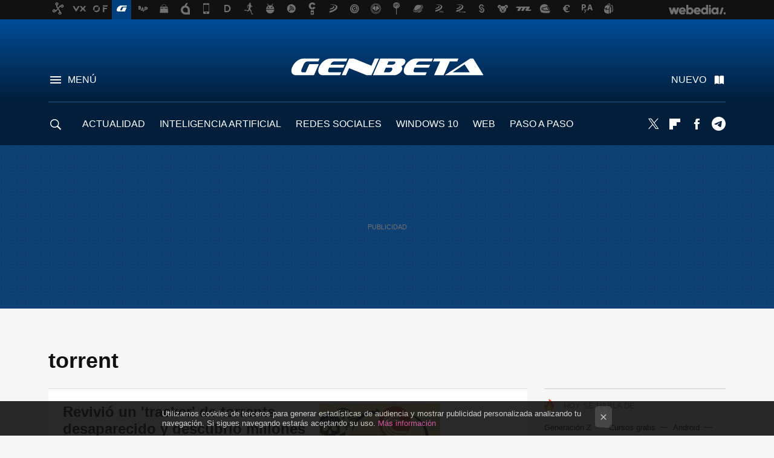

--- FILE ---
content_type: text/html; charset=UTF-8
request_url: https://www.genbeta.com/tag/torrent
body_size: 32656
content:
 

<!DOCTYPE html>
<html lang="es">
 <head>
   <script>
 var country = 'US';
 var isSpainOrLatamUser = true;
 var WSLUser = null;
 var WSLUserIsXtraSubscribed = false;
 (function() {
  try {
   var cookieName = "weblogssl_user";
   var cookies = document.cookie.split(";");
   for (var i = 0; i < cookies.length; i++) {
    var fragments = /^\s*([^=]+)=(.+?)\s*$/.exec(cookies[i]);
    if (fragments[1] === cookieName) {
     var cookie = decodeURIComponent(decodeURIComponent(fragments[2]));
     WSLUser = JSON.parse(cookie).user;
     WSLUserIsXtraSubscribed = 'object' === typeof WSLUser && 1 === WSLUser.xtraSubscribed;
     break;
    }
   }
  } catch (e) {}
 })();
</script>
 <title>torrent - Genbeta</title>
<script>
 window.WSL2 = window.WSL2 || {};
 WSL2.config = WSL2.config || {};
 WSL2.config.title = "torrent - Genbeta";
</script>
 <meta charset="UTF-8">
<meta name="viewport" content="width=device-width, initial-scale=1.0">
 <meta name="description" content="torrent. µTorrent sigue siendo uno de los clientes de Bittorrent más usados en Windows, y seguro que con la última versión que están acabando...">
 <script>WSL2.config.metaDescription = "torrent. µTorrent sigue siendo uno de los clientes de Bittorrent más usados en Windows, y seguro que con la última versión que están acabando..."</script>
<meta property="fb:admins" content="100000716994885">
<meta property="fb:pages" content="54999640934">
<meta property="fb:app_id" content="360028941603">
<meta name="application-name" content="Genbeta">
<meta name="msapplication-tooltip" content="Software y web. Genbeta">
<meta name="msapplication-starturl" content="https://www.genbeta.com">
<meta name="mobile-web-app-capable" content="yes">
 <script>
  window.dataLayer = [{"site":"GEB","siteSection":"tagpage","vertical":"Technology","amp":"no","tags":["torrent"]}];
 window.dataLayer[0].visitor_country = country;
 </script>
<script async src="https://www.googletagmanager.com/gtag/js?id=G-L3X96ZX03D"></script>
<script>
 window.dataLayer = window.dataLayer || [];
 window.WSL2 = window.WSL2 || {};
 window.WSL2.pageViewParams = {"site":"GEB","site_section":"tagpage","vertical":"Technology","amp":"no","visitor_country":"US","content_tags":["torrent"]};
 function gtag(){dataLayer.push(arguments);}
 gtag('js', new Date());
 gtag('config', 'G-L3X96ZX03D', { send_page_view: false });
  gtag('event', 'page_view', {"site":"GEB","site_section":"tagpage","vertical":"Technology","amp":"no","visitor_country":"US","content_tags":["torrent"]});
</script>
   <script>
 window.WSL2 = window.WSL2 || {};
 WSL2.config = WSL2.config || {};
 WSL2.config.enableDidomiOverlay = 0;
</script>

   
<script type="application/ld+json">
 {"@context":"https:\/\/schema.org\/","@type":"ItemList","itemListElement":[{"@type":"ListItem","position":1,"url":"https:\/\/www.genbeta.com\/intercambio-de-ficheros\/revivio-tracker-torrents-desaparecido-descubrio-millones-conexiones-fantasma-potencial-problema-seguridad"},{"@type":"ListItem","position":2,"url":"https:\/\/www.genbeta.com\/actualidad\/descargar-torrents-portatil-empresa-no-buena-idea-meta-descargo-81-7-tb-libros-copyright-para-su-ia"},{"@type":"ListItem","position":3,"url":"https:\/\/www.genbeta.com\/inteligencia-artificial\/elon-musk-tambien-se-ha-pasado-al-torrent-su-inteligencia-artificial-grok-usa-este-protocolo-como-medio-distribucion"},{"@type":"ListItem","position":4,"url":"https:\/\/www.genbeta.com\/actualidad\/esta-lista-webs-descargas-e-iptv-que-plataformas-quieren-cerrar-2024"},{"@type":"ListItem","position":5,"url":"https:\/\/www.genbeta.com\/a-fondo\/esta-lista-muestra-webs-descarga-series-peliculas-torrents-famosas-operadores-estan-tratando-cerrarlas"},{"@type":"ListItem","position":6,"url":"https:\/\/www.genbeta.com\/intercambio-de-ficheros\/torrent-activo-antiguo-cumple-20-anos-asi-fue-como-creadores-esta-pelicula-ahorraron-mucho-dinero-gracias-al-p2p"},{"@type":"ListItem","position":7,"url":"https:\/\/www.genbeta.com\/a-fondo\/mejores-aplicaciones-para-descargar-torrents-windows-10-11-2023"},{"@type":"ListItem","position":8,"url":"https:\/\/www.genbeta.com\/intercambio-de-ficheros\/fundador-the-pirate-bay-espana-clave-web-famosa-descargas"},{"@type":"ListItem","position":9,"url":"https:\/\/www.genbeta.com\/actualidad\/este-vpn-ha-bloqueado-bittorrent-llegar-a-acuerdo-estudios-cine-continua-presion-a-descargas"},{"@type":"ListItem","position":10,"url":"https:\/\/www.genbeta.com\/actualidad\/cierrar-popcorn-time-gran-dolor-cabeza-para-netflix-hollywood-que-hizo-revolucion-gracias-a-su-codigo-abierto"},{"@type":"ListItem","position":11,"url":"https:\/\/www.genbeta.com\/actualidad\/bruja-escarlata-vision-serie-descargada-2021-plataformas-p2p-mitad-este-top-10-pertenece-a-marvel"},{"@type":"ListItem","position":12,"url":"https:\/\/www.genbeta.com\/web\/the-nft-bay-parodia-popular-sitio-web-que-nos-permite-descargar-casi-20-tb-nfts-proyecto-fines-artisticos"},{"@type":"ListItem","position":13,"url":"https:\/\/www.genbeta.com\/intercambio-de-ficheros\/torrent-antiguo-activo-cumple-18-esta-historia-como-creadores-fanimatrix-ahorraron-mucho-dinero"},{"@type":"ListItem","position":14,"url":"https:\/\/www.genbeta.com\/actualidad\/starlink-internet-satelital-elon-musk-puede-cancelar-tu-servicio-descargas-torrents"},{"@type":"ListItem","position":15,"url":"https:\/\/www.genbeta.com\/intercambio-de-ficheros\/redada-grupo-sparks-subidas-no-autorizadas-peliculas-ha-producido-hecatombe-nuevos-contenidos-que-descargar"},{"@type":"ListItem","position":16,"url":"https:\/\/www.genbeta.com\/intercambio-de-ficheros\/elitetorrent-tiene-nuevo-dominio-2020-para-seguir-esquivando-bloqueo-operadoras"},{"@type":"ListItem","position":17,"url":"https:\/\/www.genbeta.com\/web\/mejores-webs-para-descargar-torrents-que-siguen-funcionando-2020"},{"@type":"ListItem","position":18,"url":"https:\/\/www.genbeta.com\/intercambio-de-ficheros\/uso-netflix-descargas-torrent-tambien-se-han-disparado-durante-cuarentena"},{"@type":"ListItem","position":19,"url":"https:\/\/www.genbeta.com\/intercambio-de-ficheros\/espana-pais-que-ha-buscado-torrents-the-mandalorian"},{"@type":"ListItem","position":20,"url":"https:\/\/www.genbeta.com\/actualidad\/yts-yify-llevadas-tribunal-estadounidense-productoras-cinematograficas"}]}
</script>
  
  <link rel="preconnect" href="https://i.blogs.es">
<link rel="shortcut icon" href="https://img.weblogssl.com/css/genbeta/p/common/favicon.ico" type="image/ico">
<link rel="apple-touch-icon" href="https://img.weblogssl.com/css/genbeta/p/common/apple-touch-icon.png">
<link rel="apple-touch-icon-precomposed" sizes="144x144" href="https://img.weblogssl.com/css/genbeta/p/common/apple-touch-icon-144-precomposed.png">
<link rel="apple-touch-icon-precomposed" sizes="114x114" href="https://img.weblogssl.com/css/genbeta/p/common/apple-touch-icon-114-precomposed.png">
<link rel="apple-touch-icon-precomposed" sizes="72x72" href="https://img.weblogssl.com/css/genbeta/p/common/apple-touch-icon-72-precomposed.png">
<link rel="apple-touch-icon-precomposed" href="https://img.weblogssl.com/css/genbeta/p/common/apple-touch-icon-57-precomposed.png">
 <link rel="preconnect" href="https://static.criteo.net/" crossorigin>
 <link rel="dns-prefetch" href="https://static.criteo.net/">
 <link rel="preconnect" href="https://ib.adnxs.com/" crossorigin>
 <link rel="dns-prefetch" href="https://ib.adnxs.com/">
 <link rel="preconnect" href="https://bidder.criteo.com/" crossorigin>
 <link rel="dns-prefetch" href="https://bidder.criteo.com/">
<link rel="preload" as="style" href="https://img.weblogssl.com/css/genbeta/p/default-d/main.css?v=1768557303">
         <link rel="canonical" href="https://www.genbeta.com/tag/torrent">
 
 <script async src="https://launcher.spot.im/spot/sp_22aakbKJ" ></script>
 <link rel="stylesheet" type="text/css" href="https://img.weblogssl.com/css/genbeta/p/default-d/main.css?v=1768557303">
 </head>
 <body class="prod js-desktop js-body">
         <script>dataLayer.push({ contentGroup1: 'home' });</script>
 <script>let viewsOnHost = +sessionStorage.getItem("upv") || 0;
viewsOnHost += 1;
sessionStorage.setItem("upv", viewsOnHost);

let sessionsOnHost = +localStorage.getItem("sessionsOnHost") || 0;
if (viewsOnHost === 1) {
  sessionsOnHost += 1;
}
localStorage.setItem("sessionsOnHost", sessionsOnHost);
</script>
  <div id="publicidad"></div>
  <script>
    function hash(string) {
      const utf8 = new TextEncoder().encode(string);
      return crypto.subtle.digest('SHA-256', utf8).then((hashBuffer) => {
        const hashArray = Array.from(new Uint8Array(hashBuffer));
        return hashArray.map((bytes) => bytes.toString(16).padStart(2, '0')).join('');
      });
    }

    const populateHashedEmail = () => {
      const loggedin = WSL2.User.isUserLoggedIn();
      if (loggedin) {
        const userEmail = WSL2.User.getUserEmail();
        hash(userEmail).then((hashedEmail) => {
          jad.config.publisher.hashedId = { sha256email: hashedEmail };
        });
      }
    }

    WSL2.config.enablePerformanceImprovements = "0";
    window.hasAdblocker = getComputedStyle(document.querySelector('#publicidad')).display === 'none';
                                                                      WSL2.config.dynamicIU = "/1018282/Genbeta/tagpage";
        window.jad = window.jad || {};
    jad.cmd = jad.cmd || [];
    let swrap = document.createElement("script");
    if ('1' === WSL2.config.enablePerformanceImprovements) {
      swrap.defer = true;
    }
    else {
      swrap.async = true;
    }

    const jadTargetingData = {"site":"GEB","siteSection":"tagpage","vertical":"Technology","amp":"no","visitor_country":"US","tags":["torrent"]};
        jadTargetingData["upv"] = sessionStorage.getItem("upv") || 1;

    swrap.src = "https://cdn.lib.getjad.io/library/1018282/Genbeta";
    swrap.setAttribute("importance", "high");
    let g = document.getElementsByTagName("head")[0];
    const europeanCountriesCode = [
      'AD', 'AL', 'AT', 'AX', 'BA', 'BE', 'BG', 'BY', 'CH', 'CY', 'CZ', 'DE', 'DK',
      'EE', 'ES', 'FI', 'FO', 'FR', 'GB', 'GG', 'GI', 'GR', 'HR', 'HU', 'IE', 'IM',
      'IS', 'IT', 'JE', 'LI', 'LT', 'LU', 'LV', 'MC', 'MD', 'ME', 'MK', 'MT', 'NL',
      'NO', 'PL', 'PT', 'RO', 'RS', 'RU', 'SE', 'SI', 'SJ', 'SK', 'SM', 'UA', 'VA'
    ];
    window.WSL2 = window.WSL2 || {};
    window.WSL2.isEuropeanVisitor = europeanCountriesCode.includes(window.country);
    const enableCmpChanges = "1";
    let cmpObject = {
      includeCmp: window.WSL2.isEuropeanVisitor ? false : true,
      name: window.WSL2.isEuropeanVisitor ? 'didomi' : 'none'
    }
    if (window.WSL2.isEuropeanVisitor && "1" == enableCmpChanges) {
      cmpObject = {
        ...cmpObject,
        "siteId": "7bd10a97-724f-47b3-8e9f-867f0dea61c8",
        "noticeId": "7M7mExkk",
        "paywall": {
          "version": 1,
          "clientId": "AeAcL5krxDiL6T0cdEbtuhszhm0bBH9S0aQeZwvgDyr0roxQA6EJoZBra8LsS0RstogsYj54y_SWXQim",
          "planId": "P-2NA286407W3442000MWG2IDI",
          "tosUrl": "https://weblogs.webedia.es/condiciones-uso.html",
          "touUrl": "https://weblogs.webedia.es/condiciones-uso.html",
          "privacyUrl": "https://weblogs.webedia.es/cookies.html" ,
          "language":  "es"
        }
      }
    }
    g.parentNode.insertBefore(swrap, g);
    jad.cmd.push(function() {
      jad.public.setConfig({
        page: "/1018282/Genbeta/tagpage", 
                  pagePositions: [
                         'top',
             '1',
             '2',
             'cen1',
             'cen2',
             'footer',
             'oop',
             'cintillo',
             'large-sticky',
   
          ],
          elementsMapping:                                                                                              
                                                                         
 {"top":"div-gpt-top","1":"div-gpt-lat","2":"div-gpt-lat2","cen1":"div-gpt-cen","cen2":"div-gpt-cen2","footer":"div-gpt-bot2","oop":"div-gpt-int","cintillo":"div-gpt-int2","large-sticky":"div-gpt-bot3"}
,
          targetingOnPosition: {
                      "top": {
     'fold': ['atf']
    },
               "1": {
     'fold': ['atf']
    },
               "2": {
     'fold': ['mtf']
    },
               "cen1": {
     'fold': ['btf']
    },
               "cen2": {
     'fold': ['btf']
    },
               "footer": {
     'fold': ['btf']
    },
               "oop": {
     'fold': ['mtf']
    },
               "cintillo": {
     'fold': ['mtf']
    },
               "large-sticky": {
     'fold': ['atf']
    },
      
          },
                targeting: jadTargetingData,
        interstitialOnFirstPageEnabled: false,
        cmp: cmpObject,
        wemass: {
          targeting: {
            page: {
              type: jadTargetingData.siteSection ?? "",
              content: {
                categories: jadTargetingData.categories ?? [""],
              },
              article: {
                id: jadTargetingData.postId ?? "",
                title: WSL2.config.title ?? "",
                description: WSL2.config.metaDescription ?? "",
                topics: jadTargetingData.tags ?? [""],
                authors: jadTargetingData.author ? jadTargetingData.author.split(',') : [""],
                modifiedAt: jadTargetingData.modifiedDate ? new Date(jadTargetingData.modifiedDate).toISOString() : "",
                publishedAt: jadTargetingData.publishedDate ? new Date(jadTargetingData.modifiedDate).toISOString() : "",
                premium: false,
                wordCount: jadTargetingData.wordCount ?? null,
                paragraphCount: jadTargetingData.blockLength ?? "",
                section: jadTargetingData.mainCategory ?? "",
                subsection: "",
              },
              user: {
                type: "",
                age: null,
                gender: "",
              },
            },
          },
        },
      });

      jad.public.loadPositions();
      jad.public.displayPositions();
    });
    if (!window.hasAdblocker) {
      window.addEventListener('load', () => {
        populateHashedEmail();
        WSL2.Events.on('loginSuccess', populateHashedEmail);
        WSL2.Events.on('onLogOut', () => {
          jad.config.publisher.hashedId = {};
        });
      });
    }
  </script>
  <script >
     var cs_ucfr = "0";
   var _comscore = _comscore || [];
   var configs = {c1: "2", c2: "6035191", cs_ucfr: cs_ucfr};
   var keyword = keyword || '';
   if(keyword) {
    configs.options = {url_append: "comscorekw=" + keyword};
   }
   _comscore.push(configs);
   var s = document.createElement("script"), el = document.getElementsByTagName("script")[0];
   s.async = true;
   s.src = "https://sb.scorecardresearch.com/cs/6035191/beacon.js";
   el.parentNode.insertBefore(s, el);
   </script>

    <script>
 window.WSLModules = window.WSLModules || {};
 WSLModules.Recommendations = WSLModules.Recommendations || {};
 WSLModules.Recommendations.PostRecommendation = {
  endpoint: "https://recommendations.weblogssl.com/genbeta/revivio-tracker-torrents-desaparecido-descubrio-millones-conexiones-fantasma-potencial-problema-seguridad/ES"
 }
</script>

  <div class="customize-me">
   <div class="head-content-favs">
    <div class="head-container head-container-with-ad head-container-with-corner m-favicons-compact m-head-masthead">
 <div class="head head-with-ad is-init">
     <div class="head-favicons-container">
 <nav class="head-favicons">
  <div class="head-favicons-index head-webedia-logo">
   <a id="favicons-toggle" href="https://www.webedia.es/" data-target="#head-favicons"><abbr title="Webedia">Webedia</abbr></a>
  </div>
 </nav>
</div>    <div class="masthead-site-lead ">
 <div class="masthead-container">
  <div class="masthead-logo">
   <div class="masthead-logo-brand">
    <a href="/" class="masthead-brand">Genbeta</a>
   </div>
     </div>
       <nav class="masthead-actions">
    <ul class="masthead-actions-list">
     <li class="masthead-actions-list-item"><a href="#sections" class="masthead-actions-menu m-v1 js-toggle" data-searchbox="#search-field-1">Menú</a></li>
     <li class="masthead-actions-list-item"><a href="#headlines" class="masthead-actions-nuevo m-v1 js-toggle">Nuevo</a></li>
    </ul>
   </nav>
      </div>
</div>
     <div class="masthead-site-nav-container js-nano-container" id="showSwipecard">
 <nav class="masthead-site-nav">
     <a class="masthead-nav-search js-toggle" data-searchbox="#search-field-2" href="#search"></a>
    <ul class="masthead-nav-topics">
            <li class="masthead-nav-topics-item">
   <a class="masthead-nav-topics-anchor actualidad" href="https://www.genbeta.com/categoria/actualidad">
    ACTUALIDAD
    <span></span>
   </a>
  </li>
    <li class="masthead-nav-topics-item">
   <a class="masthead-nav-topics-anchor inteligencia-artificial" href="https://genbeta.com/categoria/inteligencia-artificial">
    INTELIGENCIA ARTIFICIAL
    <span></span>
   </a>
  </li>
    <li class="masthead-nav-topics-item">
   <a class="masthead-nav-topics-anchor redes-sociales" href="https://www.genbeta.com/categoria/redes-sociales-y-comunidades">
    REDES SOCIALES
    <span></span>
   </a>
  </li>
    <li class="masthead-nav-topics-item">
   <a class="masthead-nav-topics-anchor windows-10" href="https://www.genbeta.com/tag/windows-10">
    WINDOWS 10
    <span></span>
   </a>
  </li>
    <li class="masthead-nav-topics-item">
   <a class="masthead-nav-topics-anchor web" href="https://www.genbeta.com/categoria/web">
    WEB
    <span></span>
   </a>
  </li>
    <li class="masthead-nav-topics-item">
   <a class="masthead-nav-topics-anchor paso-a-paso" href="https://www.genbeta.com/categoria/paso-a-paso">
    PASO A PASO
    <span></span>
   </a>
  </li>
    <li class="masthead-nav-topics-item">
   <a class="masthead-nav-topics-anchor desarrolladores" href="https://www.genbeta.com/categoria/desarrollo">
    DESARROLLADORES
    <span></span>
   </a>
  </li>
      </ul>
  <ul class="masthead-nav-social">
         <li class="masthead-nav-social-item"><a href="https://twitter.com/genbeta" class="masthead-nav-social-anchor masthead-social-x" rel="nofollow">Twitter</a></li>

 
        <li class="masthead-nav-social-item"><a href="https://flipboard.com/@genbeta" class="masthead-nav-social-anchor masthead-social-flipboard" rel="nofollow">Flipboard</a></li>

 
        <li class="masthead-nav-social-item"><a href="https://www.facebook.com/pages/Genbeta/54999640934" class="masthead-nav-social-anchor masthead-social-facebook" rel="nofollow">Facebook</a></li>

 
        <li class="masthead-nav-social-item"><a href="https://t.me/genbeta" class="masthead-nav-social-anchor masthead-social-telegram" rel="nofollow">Telegram</a></li>

 
 </ul>
        </nav>
</div>
   </div>
</div>

     <div class="ad ad-top">
  <div class="ad-box" id="div-gpt-top">
     </div>
   </div>
         
        <div class="page-container m-page-category ">
     <div class="content-container">
      <main>
       <div class="section-recent-container">
 <div class="section-recent">
     <header class="category-list-header">
    <h1>
     torrent
    </h1>
   </header>
    <div class="section-recent-row">
   <aside class="section-recent-aside sticky-banner">
           <div class="section-deeplinking-container m-deeplinking-aside o-deeplinking-section">
  <div class="section-deeplinking o-deeplinking-section_wrapper">
       <div class="section-deeplinking-wrap">
     <span class="section-deeplinking-header">HOY SE HABLA DE</span>
     <ul id="js-deeplinking-news-nav-links" class="section-deeplinking-list">
             <li class="section-deeplinking-item"><a href="https://www.3djuegos.com/3djuegos-trivia/noticias/vivir-comunidad-vecinos-mayores-70-era-dolor-cabeza-generacion-z-ha-convertido-olla-a-presion-digital" class="section-deeplinking-anchor">Generación Z</a></li>
             <li class="section-deeplinking-item"><a href="https://www.xataka.com/basics/71-cursos-gratis-online-2026-para-empezar-ano-aprendiendo-algo-nuevo" class="section-deeplinking-anchor">Cursos gratis</a></li>
             <li class="section-deeplinking-item"><a href="https://www.xatakamovil.com/vivo/no-creia-que-android-llegase-a-sorprenderme-vivo-x300-pro-ha-hecho-que-venda-mi-iphone" class="section-deeplinking-anchor">Android</a></li>
             <li class="section-deeplinking-item"><a href="https://www.3djuegos.com/linux/noticias/steam-deck-linux-tambien-se-prepara-para-gran-mejora-gracias-a-importante-actualizacion-que-no-viene-valve" class="section-deeplinking-anchor">Linux</a></li>
             <li class="section-deeplinking-item"><a href="https://www.applesfera.com/tutoriales/whatsapp-modo-ninja-tres-ajustes-app-iphone-para-proteger-tus-chats-miradas-indiscretas" class="section-deeplinking-anchor">Whatsapp</a></li>
             <li class="section-deeplinking-item"><a href="https://www.xataka.com/magnet/artista-popular-generacion-z-ahora-ia" class="section-deeplinking-anchor">Spotify</a></li>
             <li class="section-deeplinking-item"><a href="https://www.trendencias.com/cine/acaba-llegar-a-prime-video-pelicula-basada-relato-george-r-r-martin-viaje-lleno-accion-magia" class="section-deeplinking-anchor">Prime Video</a></li>
             <li class="section-deeplinking-item"><a href="https://www.xataka.com/historia-tecnologica/llevamos-decadas-contandonos-que-tenemos-internet-gracias-a-investigacion-militar-problema-que-falso" class="section-deeplinking-anchor">Internet</a></li>
             <li class="section-deeplinking-item"><a href="https://www.xataka.com/seleccion/mejores-ofertas-mediamarkt-tecnologia-entretenimiento-durante-cuesta-abajo-hoy-16-enero" class="section-deeplinking-anchor">Tecnología</a></li>
             <li class="section-deeplinking-item"><a href="https://www.vidaextra.com/juegos-online/este-jugador-world-of-warcraft-convirtio-fallo-juego-broma-perfecta-blizzard-no-encontro-gracioso" class="section-deeplinking-anchor">World of Warcraft</a></li>
           </ul>
     <div id="js-deeplinking-news-nav-btn" class="section-deeplinking-btn" style="display:none"></div>
    </div>
     </div>
 </div>

         <div class="ad ad-lat">
  <div class="ad-box" id="div-gpt-lat">
     </div>
   </div>
   </aside>
   <div class="section-recent-list">
      <article class="recent-abstract abstract-article" data-post-id="322996">
  <div class="abstract-figure">
   <div class="base-asset-image">
  <a href="https://www.genbeta.com/intercambio-de-ficheros/revivio-tracker-torrents-desaparecido-descubrio-millones-conexiones-fantasma-potencial-problema-seguridad">
       <picture>
        <source media="(min-width: 767px)" srcset="https://i.blogs.es/74aa1d/chatgpt-image-18-jun-2025-19_20_07/500_333.png" width="500" height="333"/>
        <source media="(min-width: 450px)" srcset="https://i.blogs.es/74aa1d/chatgpt-image-18-jun-2025-19_20_07/375_375.png" width="375" height="375"/>
        <source media="(min-width: 320px)" srcset="https://i.blogs.es/74aa1d/chatgpt-image-18-jun-2025-19_20_07/200_200.png" width="200" height="200"/>
      <img
   alt="Revivió un &#039;tracker&#039; de torrents desaparecido y descubrió millones de &quot;conexiones fantasma&quot; (y un potencial problema de seguridad) "
   src="https://i.blogs.es/74aa1d/chatgpt-image-18-jun-2025-19_20_07/200_200.png"
   width="200"
   height="200"
  >
 </picture>

  </a>
 </div>
   </div>
 <div class="abstract-content">
    <header>
   <h2 class="abstract-title"><a href="https://www.genbeta.com/intercambio-de-ficheros/revivio-tracker-torrents-desaparecido-descubrio-millones-conexiones-fantasma-potencial-problema-seguridad">Revivió un 'tracker' de torrents desaparecido y descubrió millones de "conexiones fantasma" (y un potencial problema de seguridad) </a></h2>
            <a class="abstract-taxonomy" href="/categoria/intercambio-de-ficheros">Intercambio de ficheros</a>
         </header>
      <div class="abstract-excerpt">
                 <p>Lo que comenzó como un mero experimento terminó revelando la presencia de millones de 'peers' que seguían intentando comunicarse con un servidor ya desaparecido.</p>
             <a class="abstract-link-more" href="https://www.genbeta.com/intercambio-de-ficheros/revivio-tracker-torrents-desaparecido-descubrio-millones-conexiones-fantasma-potencial-problema-seguridad">Leer más &raquo;
            </a>
         </div>
       <footer class="abstract-byline">
         <a class="abstract-comments" href="https://www.genbeta.com/intercambio-de-ficheros/revivio-tracker-torrents-desaparecido-descubrio-millones-conexiones-fantasma-potencial-problema-seguridad#to-comments">
      <span class="abstract-comment-count">0</span> <span class="abstract-comment-label">comentarios</span>
     </a>
             <a class="abstract-author" href="/autor/marcos-merino">Marcos Merino</a>
        <time title="2025-06-18T17:41:03Z" class="abstract-date" datetime="2025-06-18T17:41:03Z">2025-06-18T17:41:03Z</time>
   </footer>
   </div>
</article>
 
        <article class="recent-abstract abstract-article" data-post-id="321353">
  <div class="abstract-figure">
   <div class="base-asset-image">
  <a href="https://www.genbeta.com/actualidad/descargar-torrents-portatil-empresa-no-buena-idea-meta-descargo-81-7-tb-libros-copyright-para-su-ia">
       <picture>
        <source media="(min-width: 767px)" srcset="https://i.blogs.es/50788d/1366_2000-1-/500_333.jpeg" width="500" height="333"/>
        <source media="(min-width: 450px)" srcset="https://i.blogs.es/50788d/1366_2000-1-/375_375.jpeg" width="375" height="375"/>
        <source media="(min-width: 320px)" srcset="https://i.blogs.es/50788d/1366_2000-1-/200_200.jpeg" width="200" height="200"/>
      <img
   alt="Meta descargó con torrent 81,7 TB de libros con copyright para entrenar a sus IA: sus correos lo demuestran"
   src="https://i.blogs.es/50788d/1366_2000-1-/200_200.jpeg"
   width="200"
   height="200"
  >
 </picture>

  </a>
 </div>
   </div>
 <div class="abstract-content">
    <header>
   <h2 class="abstract-title"><a href="https://www.genbeta.com/actualidad/descargar-torrents-portatil-empresa-no-buena-idea-meta-descargo-81-7-tb-libros-copyright-para-su-ia">Meta descargó con torrent 81,7 TB de libros con copyright para entrenar a sus IA: sus correos lo demuestran</a></h2>
            <a class="abstract-taxonomy" href="/categoria/actualidad">Actualidad</a>
         </header>
      <div class="abstract-excerpt">
                 <p>Meta admitió haber descargado mediante torrent muchos datos desde LibGen, que incluye decenas de millones de libros con derechos de autoría. Pero los detalles eran confusos hasta ayer</p>
             <a class="abstract-link-more" href="https://www.genbeta.com/actualidad/descargar-torrents-portatil-empresa-no-buena-idea-meta-descargo-81-7-tb-libros-copyright-para-su-ia">Leer más &raquo;
            </a>
         </div>
       <footer class="abstract-byline">
         <a class="abstract-comments" href="https://www.genbeta.com/actualidad/descargar-torrents-portatil-empresa-no-buena-idea-meta-descargo-81-7-tb-libros-copyright-para-su-ia#to-comments">
      <span class="abstract-comment-count">5</span> <span class="abstract-comment-label">comentarios</span>
     </a>
             <a class="abstract-author" href="/autor/barbara-becares">Bárbara Bécares</a>
        <time title="2025-02-07T15:15:00Z" class="abstract-date" datetime="2025-02-07T15:15:00Z">2025-02-11T10:17:20Z</time>
   </footer>
   </div>
</article>
 
        <article class="recent-abstract abstract-article" data-post-id="317441">
  <div class="abstract-figure">
   <div class="base-asset-image">
  <a href="https://www.genbeta.com/inteligencia-artificial/elon-musk-tambien-se-ha-pasado-al-torrent-su-inteligencia-artificial-grok-usa-este-protocolo-como-medio-distribucion">
       <picture>
        <source media="(min-width: 767px)" srcset="https://i.blogs.es/ff17ac/muskia/500_333.jpeg" width="500" height="333"/>
        <source media="(min-width: 450px)" srcset="https://i.blogs.es/ff17ac/muskia/375_375.jpeg" width="375" height="375"/>
        <source media="(min-width: 320px)" srcset="https://i.blogs.es/ff17ac/muskia/200_200.jpeg" width="200" height="200"/>
      <img
   alt="Elon Musk también se ha pasado al torrent: su inteligencia artificial Grok usa este protocolo como medio de distribución "
   src="https://i.blogs.es/ff17ac/muskia/200_200.jpeg"
   width="200"
   height="200"
  >
 </picture>

  </a>
 </div>
   </div>
 <div class="abstract-content">
    <header>
   <h2 class="abstract-title"><a href="https://www.genbeta.com/inteligencia-artificial/elon-musk-tambien-se-ha-pasado-al-torrent-su-inteligencia-artificial-grok-usa-este-protocolo-como-medio-distribucion">Elon Musk también se ha pasado al torrent: su inteligencia artificial Grok usa este protocolo como medio de distribución </a></h2>
            <a class="abstract-taxonomy" href="/categoria/inteligencia-artificial">Inteligencia artificial</a>
         </header>
      <div class="abstract-excerpt">
                 <p>Ya no hace falta ser suscriptor premium de X para usar Grok-1.</p>
             <a class="abstract-link-more" href="https://www.genbeta.com/inteligencia-artificial/elon-musk-tambien-se-ha-pasado-al-torrent-su-inteligencia-artificial-grok-usa-este-protocolo-como-medio-distribucion">Leer más &raquo;
            </a>
         </div>
       <footer class="abstract-byline">
         <a class="abstract-comments" href="https://www.genbeta.com/inteligencia-artificial/elon-musk-tambien-se-ha-pasado-al-torrent-su-inteligencia-artificial-grok-usa-este-protocolo-como-medio-distribucion#to-comments">
      <span class="abstract-comment-count">1</span> <span class="abstract-comment-label">comentarios</span>
     </a>
             <a class="abstract-author" href="/autor/marcos-merino">Marcos Merino</a>
        <time title="2024-04-11T11:28:59Z" class="abstract-date" datetime="2024-04-11T11:28:59Z">2024-04-11T11:28:59Z</time>
   </footer>
   </div>
</article>
 
        <article class="recent-abstract abstract-article" data-post-id="316212">
  <div class="abstract-figure">
   <div class="base-asset-image">
  <a href="https://www.genbeta.com/actualidad/esta-lista-webs-descargas-e-iptv-que-plataformas-quieren-cerrar-2024">
       <picture>
        <source media="(min-width: 767px)" srcset="https://i.blogs.es/a620b8/iptv/500_333.jpeg" width="500" height="333"/>
        <source media="(min-width: 450px)" srcset="https://i.blogs.es/a620b8/iptv/375_375.jpeg" width="375" height="375"/>
        <source media="(min-width: 320px)" srcset="https://i.blogs.es/a620b8/iptv/200_200.jpeg" width="200" height="200"/>
      <img
   alt="Las plataformas quieren cerrar muchas webs de descargas e IPTV en 2024: la lista completa"
   src="https://i.blogs.es/a620b8/iptv/200_200.jpeg"
   width="200"
   height="200"
  >
 </picture>

  </a>
 </div>
   </div>
 <div class="abstract-content">
    <header>
   <h2 class="abstract-title"><a href="https://www.genbeta.com/actualidad/esta-lista-webs-descargas-e-iptv-que-plataformas-quieren-cerrar-2024">Las plataformas quieren cerrar muchas webs de descargas e IPTV en 2024: la lista completa</a></h2>
            <a class="abstract-taxonomy" href="/categoria/actualidad">Actualidad</a>
         </header>
      <div class="abstract-excerpt">
                 <p>Si bien hay muchos sitios web bloqueados, hay algunos que permanecen en activo dependiendo de la región</p>
             <a class="abstract-link-more" href="https://www.genbeta.com/actualidad/esta-lista-webs-descargas-e-iptv-que-plataformas-quieren-cerrar-2024">Leer más &raquo;
            </a>
         </div>
       <footer class="abstract-byline">
         <a class="abstract-comments" href="https://www.genbeta.com/actualidad/esta-lista-webs-descargas-e-iptv-que-plataformas-quieren-cerrar-2024#to-comments">
      <span class="abstract-comment-count">4</span> <span class="abstract-comment-label">comentarios</span>
     </a>
             <a class="abstract-author" href="/autor/antonio-vallejo">Antonio Vallejo</a>
        <time title="2024-01-03T10:27:00Z" class="abstract-date" datetime="2024-01-03T10:27:00Z">2024-01-04T10:19:00Z</time>
   </footer>
   </div>
</article>
 
   </div>
  </div>
 </div>
</div>
 <div class="ad ad-cen">
  <div class="ad-box" id="div-gpt-cen">
     </div>
   </div>
<div class="section-recent-container">
 <div class="section-recent">
  <div class="section-recent-row">
   <aside class="section-recent-aside">
   <div class="related-alts"></div>
 </aside>

   <div class="section-recent-list">
      <article class="recent-abstract abstract-article" data-post-id="315440">
  <div class="abstract-figure">
   <div class="base-asset-image">
  <a href="https://www.genbeta.com/a-fondo/esta-lista-muestra-webs-descarga-series-peliculas-torrents-famosas-operadores-estan-tratando-cerrarlas">
       <picture>
        <source media="(min-width: 767px)" srcset="https://i.blogs.es/ebe843/alin-surdu-j5gcqqm3eya-unsplash/500_333.jpeg" width="500" height="333"/>
        <source media="(min-width: 450px)" srcset="https://i.blogs.es/ebe843/alin-surdu-j5gcqqm3eya-unsplash/375_375.jpeg" width="375" height="375"/>
        <source media="(min-width: 320px)" srcset="https://i.blogs.es/ebe843/alin-surdu-j5gcqqm3eya-unsplash/200_200.jpeg" width="200" height="200"/>
      <img
   alt="Esta lista muestra las webs de descarga de series y películas o torrents más famosas. Los operadores están tratando de cerrarlas"
   src="https://i.blogs.es/ebe843/alin-surdu-j5gcqqm3eya-unsplash/200_200.jpeg"
   width="200"
   height="200"
  >
 </picture>

  </a>
 </div>
   </div>
 <div class="abstract-content">
    <header>
   <h2 class="abstract-title"><a href="https://www.genbeta.com/a-fondo/esta-lista-muestra-webs-descarga-series-peliculas-torrents-famosas-operadores-estan-tratando-cerrarlas">Esta lista muestra las webs de descarga de series y películas o torrents más famosas. Los operadores están tratando de cerrarlas</a></h2>
            <a class="abstract-taxonomy" href="/categoria/a-fondo">A fondo</a>
         </header>
      <div class="abstract-excerpt">
                 <p>Una lista con las principales webs de descarga que debes tener en cuenta.</p>
             <a class="abstract-link-more" href="https://www.genbeta.com/a-fondo/esta-lista-muestra-webs-descarga-series-peliculas-torrents-famosas-operadores-estan-tratando-cerrarlas">Leer más &raquo;
            </a>
         </div>
       <footer class="abstract-byline">
         <a class="abstract-comments" href="https://www.genbeta.com/a-fondo/esta-lista-muestra-webs-descarga-series-peliculas-torrents-famosas-operadores-estan-tratando-cerrarlas#to-comments">
      <span class="abstract-comment-count">3</span> <span class="abstract-comment-label">comentarios</span>
     </a>
             <a class="abstract-author" href="/autor/jose-alberto-lizana">José Alberto Lizana</a>
        <time title="2024-09-16T16:23:53Z" class="abstract-date" datetime="2024-09-16T16:23:53Z">2024-09-16T16:23:53Z</time>
   </footer>
   </div>
</article>
 
        <article class="recent-abstract abstract-article" data-post-id="315240">
  <div class="abstract-figure">
   <div class="base-asset-image">
  <a href="https://www.genbeta.com/intercambio-de-ficheros/torrent-activo-antiguo-cumple-20-anos-asi-fue-como-creadores-esta-pelicula-ahorraron-mucho-dinero-gracias-al-p2p">
       <picture>
        <source media="(min-width: 767px)" srcset="https://i.blogs.es/fb2a29/fanimatrix/500_333.jpeg" width="500" height="333"/>
        <source media="(min-width: 450px)" srcset="https://i.blogs.es/fb2a29/fanimatrix/375_375.jpeg" width="375" height="375"/>
        <source media="(min-width: 320px)" srcset="https://i.blogs.es/fb2a29/fanimatrix/200_200.jpeg" width="200" height="200"/>
      <img
   alt="El torrent activo más antiguo cumple 20 años: así fue cómo los creadores esta película ahorraron mucho dinero gracias al P2P "
   src="https://i.blogs.es/fb2a29/fanimatrix/200_200.jpeg"
   width="200"
   height="200"
  >
 </picture>

  </a>
 </div>
   </div>
 <div class="abstract-content">
    <header>
   <h2 class="abstract-title"><a href="https://www.genbeta.com/intercambio-de-ficheros/torrent-activo-antiguo-cumple-20-anos-asi-fue-como-creadores-esta-pelicula-ahorraron-mucho-dinero-gracias-al-p2p">El torrent activo más antiguo cumple 20 años: así fue cómo los creadores esta película ahorraron mucho dinero gracias al P2P </a></h2>
            <a class="abstract-taxonomy" href="/categoria/intercambio-de-ficheros">Intercambio de ficheros</a>
         </header>
      <div class="abstract-excerpt">
                 <p>'The Fanimatrix' fue un proyecto de homenaje a 'The Matrix' lanzado en 2003.</p>
             <a class="abstract-link-more" href="https://www.genbeta.com/intercambio-de-ficheros/torrent-activo-antiguo-cumple-20-anos-asi-fue-como-creadores-esta-pelicula-ahorraron-mucho-dinero-gracias-al-p2p">Leer más &raquo;
            </a>
         </div>
       <footer class="abstract-byline">
         <a class="abstract-comments" href="https://www.genbeta.com/intercambio-de-ficheros/torrent-activo-antiguo-cumple-20-anos-asi-fue-como-creadores-esta-pelicula-ahorraron-mucho-dinero-gracias-al-p2p#to-comments">
      <span class="abstract-comment-count">1</span> <span class="abstract-comment-label">comentarios</span>
     </a>
             <a class="abstract-author" href="/autor/marcos-merino">Marcos Merino</a>
        <time title="2023-10-02T15:03:08Z" class="abstract-date" datetime="2023-10-02T15:03:08Z">2023-10-02T15:03:08Z</time>
   </footer>
   </div>
</article>
 
        <article class="recent-abstract abstract-article" data-post-id="314857">
  <div class="abstract-figure">
   <div class="base-asset-image">
  <a href="https://www.genbeta.com/a-fondo/mejores-aplicaciones-para-descargar-torrents-windows-10-11-2023">
       <picture>
        <source media="(min-width: 767px)" srcset="https://i.blogs.es/e2d281/smartmockups_llt9iswg/500_333.jpeg" width="500" height="333"/>
        <source media="(min-width: 450px)" srcset="https://i.blogs.es/e2d281/smartmockups_llt9iswg/375_375.jpeg" width="375" height="375"/>
        <source media="(min-width: 320px)" srcset="https://i.blogs.es/e2d281/smartmockups_llt9iswg/200_200.jpeg" width="200" height="200"/>
      <img
   alt="Las mejores aplicaciones para descargar Torrents en Windows 10 y 11 en 2024"
   src="https://i.blogs.es/e2d281/smartmockups_llt9iswg/200_200.jpeg"
   width="200"
   height="200"
  >
 </picture>

  </a>
 </div>
   </div>
 <div class="abstract-content">
    <header>
   <h2 class="abstract-title"><a href="https://www.genbeta.com/a-fondo/mejores-aplicaciones-para-descargar-torrents-windows-10-11-2023">Las mejores aplicaciones para descargar Torrents en Windows 10 y 11 en 2024</a></h2>
            <a class="abstract-taxonomy" href="/categoria/a-fondo">A fondo</a>
         </header>
      <div class="abstract-excerpt">
                 <p>Si es tu primera vez, quieres retomar las descargas o simplemente buscas un buen programa para bajar torrents que funcione en Windows 10 u 11, estas son las mejores alternativas y sus principales características</p>
             <a class="abstract-link-more" href="https://www.genbeta.com/a-fondo/mejores-aplicaciones-para-descargar-torrents-windows-10-11-2023">Leer más &raquo;
            </a>
         </div>
       <footer class="abstract-byline">
         <a class="abstract-comments" href="https://www.genbeta.com/a-fondo/mejores-aplicaciones-para-descargar-torrents-windows-10-11-2023#to-comments">
      <span class="abstract-comment-count">7</span> <span class="abstract-comment-label">comentarios</span>
     </a>
             <a class="abstract-author" href="/autor/eva-rodriguez">Eva R. de Luis</a>
        <time title="2024-07-08T10:09:21Z" class="abstract-date" datetime="2024-07-08T10:09:21Z">2024-07-08T10:09:21Z</time>
   </footer>
   </div>
</article>
 
        <article class="recent-abstract abstract-article" data-post-id="308615">
  <div class="abstract-figure">
   <div class="base-asset-image">
  <a href="https://www.genbeta.com/intercambio-de-ficheros/fundador-the-pirate-bay-espana-clave-web-famosa-descargas">
       <picture>
        <source media="(min-width: 767px)" srcset="https://i.blogs.es/8db1e4/suecia/500_333.jpg" width="500" height="333"/>
        <source media="(min-width: 450px)" srcset="https://i.blogs.es/8db1e4/suecia/375_375.jpg" width="375" height="375"/>
        <source media="(min-width: 320px)" srcset="https://i.blogs.es/8db1e4/suecia/200_200.jpg" width="200" height="200"/>
      <img
   alt="Un fundador de The Pirate Bay cuenta cómo España fue clave en el meteórico ascenso de la web más famosa de descargas"
   src="https://i.blogs.es/8db1e4/suecia/200_200.jpg"
   width="200"
   height="200"
  >
 </picture>

  </a>
 </div>
   </div>
 <div class="abstract-content">
    <header>
   <h2 class="abstract-title"><a href="https://www.genbeta.com/intercambio-de-ficheros/fundador-the-pirate-bay-espana-clave-web-famosa-descargas">Un fundador de The Pirate Bay cuenta cómo España fue clave en el meteórico ascenso de la web más famosa de descargas</a></h2>
            <a class="abstract-taxonomy" href="/categoria/intercambio-de-ficheros">Intercambio de ficheros</a>
         </header>
      <div class="abstract-excerpt">
                 <p>El asombroso efecto mariposa de Internet en los primeros años de las descargas torrent.</p>

             <a class="abstract-link-more" href="https://www.genbeta.com/intercambio-de-ficheros/fundador-the-pirate-bay-espana-clave-web-famosa-descargas">Leer más &raquo;
            </a>
         </div>
       <footer class="abstract-byline">
         <a class="abstract-comments" href="https://www.genbeta.com/intercambio-de-ficheros/fundador-the-pirate-bay-espana-clave-web-famosa-descargas#to-comments">
      <span class="abstract-comment-count">15</span> <span class="abstract-comment-label">comentarios</span>
     </a>
             <a class="abstract-author" href="/autor/antonio-saban">Antonio Sabán</a>
        <time title="2022-11-04T17:30:56Z" class="abstract-date" datetime="2022-11-04T17:30:56Z">2022-11-04T17:30:56Z</time>
   </footer>
   </div>
</article>
 
   </div>
  </div>
 </div>
</div>
 <div class="ad ad-cen2">
  <div class="ad-box" id="div-gpt-cen2">
     </div>
   </div>
<div class="section-recent-container">
 <div class="section-recent">
  <div class="section-recent-row">
       <aside class="section-recent-aside ">
  <div class="ad ad-lat2">
  <div class="ad-box" id="div-gpt-lat2">
     </div>
   </div>
      <div class="aside-box-wrap">
      <div class="aside-box">
     <p class="aside-title newsletter-aside-title">Suscríbete a "Xatakaletter"</p>
    <form class="js-subscription newsletter-form aside-newsletter-form" action="//feedburner.google.com/fb/a/mailverify" method="post" target="popupwindow" data-url="https://www.genbeta.com/modules/subscription/form">
       <p class="newsletter-hint">Recibe nuestra newsletter semanal exclusiva
      </p>
   <p>
    <input class="js-email newsletter-input" type="email" placeholder="Tu correo electrónico" required>
    <button class="btn-primary newsletter-button js-subscribe-btn" type="submit">Suscribir</button>
   </p>
   <small class="newsletter-legal-disclaimer js-disclaimer">Suscribiéndote aceptas nuestra <a href="https://weblogs.webedia.es/aviso-legal.html">política de privacidad</a></small>
   <div class="alert-success js-subscribe-success" style="display: none;"></div>
   <div class="alert-error js-subscribe-error" style="display: none;">Error: el correo electrónico no tiene el formato correcto</div>
  </form>
 </div>
 <div class="aside-box">
   <nav class="menu-follow aside-menu-follow">
   <span class="item-meta aside-item-meta">Síguenos</span>
   <ul>
 <li>
  <a href="https://twitter.com/genbeta" class="icon-x link-x" rel="nofollow">Twitter</a>
 </li>
 <li>
  <a href="https://www.facebook.com/pages/Genbeta/54999640934" class="icon-facebook link-facebook" rel="nofollow">Facebook</a>
 </li>
   <li>
   <a href="https://www.youtube.com/user/XatakaTv?sub_confirmation=1" class="icon-youtube link-youtube" rel="nofollow">Youtube</a>
  </li>
      <li>
   <a href="https://t.me/genbeta" class="icon-telegram link-telegram" rel="nofollow">Telegram</a>
  </li>
  <li>
  <a class="icon-rss link-rss" href="/index.xml" rel="nofollow">RSS</a>
 </li>
     <li>
   <a href="https://flipboard.com/@genbeta" class="icon-flipboard link-flipboard" rel="nofollow">Flipboard</a>
  </li>
     <li>
   <a href="https://www.linkedin.com/company/genbeta/" class="icon-linkedin link-linkedin" rel="nofollow">LinkedIn</a>
  </li>
  </ul>
  </nav>
 </div>
   </div>
   </aside>

      <div class="section-recent-list">
      <article class="recent-abstract abstract-article" data-post-id="309554">
  <div class="abstract-figure">
   <div class="base-asset-image">
  <a href="https://www.genbeta.com/actualidad/este-vpn-ha-bloqueado-bittorrent-llegar-a-acuerdo-estudios-cine-continua-presion-a-descargas">
       <picture>
        <source media="(min-width: 767px)" srcset="https://i.blogs.es/7f352e/torguard/500_333.jpg" width="500" height="333"/>
        <source media="(min-width: 450px)" srcset="https://i.blogs.es/7f352e/torguard/375_375.jpg" width="375" height="375"/>
        <source media="(min-width: 320px)" srcset="https://i.blogs.es/7f352e/torguard/200_200.jpg" width="200" height="200"/>
      <img
   alt="Este VPN ha bloqueado BitTorrent tras llegar a un acuerdo con estudios de cine: continúa la presión a las descargas"
   src="https://i.blogs.es/7f352e/torguard/200_200.jpg"
   width="200"
   height="200"
  >
 </picture>

  </a>
 </div>
   </div>
 <div class="abstract-content">
    <header>
   <h2 class="abstract-title"><a href="https://www.genbeta.com/actualidad/este-vpn-ha-bloqueado-bittorrent-llegar-a-acuerdo-estudios-cine-continua-presion-a-descargas">Este VPN ha bloqueado BitTorrent tras llegar a un acuerdo con estudios de cine: continúa la presión a las descargas</a></h2>
            <a class="abstract-taxonomy" href="/categoria/actualidad">Actualidad</a>
         </header>
      <div class="abstract-excerpt">
                 <p>Más de 20 estudios cinematográficos han conseguido frenar las descargas de BitTorrent en un VPN y no es la primera vez.</p>

             <a class="abstract-link-more" href="https://www.genbeta.com/actualidad/este-vpn-ha-bloqueado-bittorrent-llegar-a-acuerdo-estudios-cine-continua-presion-a-descargas">Leer más &raquo;
            </a>
         </div>
       <footer class="abstract-byline">
         <a class="abstract-comments" href="https://www.genbeta.com/actualidad/este-vpn-ha-bloqueado-bittorrent-llegar-a-acuerdo-estudios-cine-continua-presion-a-descargas#to-comments">
      <span class="abstract-comment-count">3</span> <span class="abstract-comment-label">comentarios</span>
     </a>
             <a class="abstract-author" href="/autor/barbara-becares">Bárbara Bécares</a>
        <time title="2022-03-14T09:57:17Z" class="abstract-date" datetime="2022-03-14T09:57:17Z">2022-03-14T09:57:17Z</time>
   </footer>
   </div>
</article>
 
        <article class="recent-abstract abstract-article" data-post-id="309030">
  <div class="abstract-figure">
   <div class="base-asset-image">
  <a href="https://www.genbeta.com/actualidad/cierrar-popcorn-time-gran-dolor-cabeza-para-netflix-hollywood-que-hizo-revolucion-gracias-a-su-codigo-abierto">
       <picture>
        <source media="(min-width: 767px)" srcset="https://i.blogs.es/1d57c3/firefox_zzfdal6lp4/500_333.jpg" width="500" height="333"/>
        <source media="(min-width: 450px)" srcset="https://i.blogs.es/1d57c3/firefox_zzfdal6lp4/375_375.jpg" width="375" height="375"/>
        <source media="(min-width: 320px)" srcset="https://i.blogs.es/1d57c3/firefox_zzfdal6lp4/200_200.jpg" width="200" height="200"/>
      <img
   alt="Cierra Popcorn Time, el gran dolor de cabeza para Netflix y Hollywood, que hizo la revolución gracias a su código abierto"
   src="https://i.blogs.es/1d57c3/firefox_zzfdal6lp4/200_200.jpg"
   width="200"
   height="200"
  >
 </picture>

  </a>
 </div>
   </div>
 <div class="abstract-content">
    <header>
   <h2 class="abstract-title"><a href="https://www.genbeta.com/actualidad/cierrar-popcorn-time-gran-dolor-cabeza-para-netflix-hollywood-que-hizo-revolucion-gracias-a-su-codigo-abierto">Cierra Popcorn Time, el gran dolor de cabeza para Netflix y Hollywood, que hizo la revolución gracias a su código abierto</a></h2>
            <a class="abstract-taxonomy" href="/categoria/actualidad">Actualidad</a>
         </header>
      <div class="abstract-excerpt">
                 <p>La historia de esta plataforma que te permitía buscar torrents y verlos en streaming llega a su fin. Al menos por ahora. </p>

             <a class="abstract-link-more" href="https://www.genbeta.com/actualidad/cierrar-popcorn-time-gran-dolor-cabeza-para-netflix-hollywood-que-hizo-revolucion-gracias-a-su-codigo-abierto">Leer más &raquo;
            </a>
         </div>
       <footer class="abstract-byline">
         <a class="abstract-comments" href="https://www.genbeta.com/actualidad/cierrar-popcorn-time-gran-dolor-cabeza-para-netflix-hollywood-que-hizo-revolucion-gracias-a-su-codigo-abierto#to-comments">
      <span class="abstract-comment-count">24</span> <span class="abstract-comment-label">comentarios</span>
     </a>
             <a class="abstract-author" href="/autor/barbara-becares">Bárbara Bécares</a>
        <time title="2022-01-05T09:37:19Z" class="abstract-date" datetime="2022-01-05T09:37:19Z">2022-01-05T10:25:13Z</time>
   </footer>
   </div>
</article>
 
        <article class="recent-abstract abstract-article" data-post-id="308988">
  <div class="abstract-figure">
   <div class="base-asset-image">
  <a href="https://www.genbeta.com/actualidad/bruja-escarlata-vision-serie-descargada-2021-plataformas-p2p-mitad-este-top-10-pertenece-a-marvel">
       <picture>
        <source media="(min-width: 767px)" srcset="https://i.blogs.es/27cb4e/bruja-escarlata-y-vision/500_333.jpeg" width="500" height="333"/>
        <source media="(min-width: 450px)" srcset="https://i.blogs.es/27cb4e/bruja-escarlata-y-vision/375_375.jpeg" width="375" height="375"/>
        <source media="(min-width: 320px)" srcset="https://i.blogs.es/27cb4e/bruja-escarlata-y-vision/200_200.jpeg" width="200" height="200"/>
      <img
   alt="&#039;Bruja Escarlata y Visión&#039; es la serie más descargada de 2021 en plataformas P2P: la mitad de este top 10 pertenece a Marvel"
   src="https://i.blogs.es/27cb4e/bruja-escarlata-y-vision/200_200.jpeg"
   width="200"
   height="200"
  >
 </picture>

  </a>
 </div>
   </div>
 <div class="abstract-content">
    <header>
   <h2 class="abstract-title"><a href="https://www.genbeta.com/actualidad/bruja-escarlata-vision-serie-descargada-2021-plataformas-p2p-mitad-este-top-10-pertenece-a-marvel">'Bruja Escarlata y Visión' es la serie más descargada de 2021 en plataformas P2P: la mitad de este top 10 pertenece a Marvel</a></h2>
            <a class="abstract-taxonomy" href="/categoria/actualidad">Actualidad</a>
         </header>
      <div class="abstract-excerpt">
                 <p>El portal TorrentFreak publica una lista con las series más descargadas de 2021 a través de P2P</p>

             <a class="abstract-link-more" href="https://www.genbeta.com/actualidad/bruja-escarlata-vision-serie-descargada-2021-plataformas-p2p-mitad-este-top-10-pertenece-a-marvel">Leer más &raquo;
            </a>
         </div>
       <footer class="abstract-byline">
         <a class="abstract-comments" href="https://www.genbeta.com/actualidad/bruja-escarlata-vision-serie-descargada-2021-plataformas-p2p-mitad-este-top-10-pertenece-a-marvel#to-comments">
      <span class="abstract-comment-count">5</span> <span class="abstract-comment-label">comentarios</span>
     </a>
             <a class="abstract-author" href="/autor/antonio-vallejo">Antonio Vallejo</a>
        <time title="2021-12-28T13:21:22Z" class="abstract-date" datetime="2021-12-28T13:21:22Z">2021-12-28T13:21:22Z</time>
   </footer>
   </div>
</article>
 
        <article class="recent-abstract abstract-article" data-post-id="308717">
  <div class="abstract-figure">
   <div class="base-asset-image">
  <a href="https://www.genbeta.com/web/the-nft-bay-parodia-popular-sitio-web-que-nos-permite-descargar-casi-20-tb-nfts-proyecto-fines-artisticos">
       <picture>
        <source media="(min-width: 767px)" srcset="https://i.blogs.es/827242/nft/500_333.jpg" width="500" height="333"/>
        <source media="(min-width: 450px)" srcset="https://i.blogs.es/827242/nft/375_375.jpg" width="375" height="375"/>
        <source media="(min-width: 320px)" srcset="https://i.blogs.es/827242/nft/200_200.jpg" width="200" height="200"/>
      <img
   alt="&#039;The NFT Bay&#039;, la parodia de The Pirate Bay que te permite descargar casi 20 TB de NFTs: un proyecto con fines artísticos"
   src="https://i.blogs.es/827242/nft/200_200.jpg"
   width="200"
   height="200"
  >
 </picture>

  </a>
 </div>
   </div>
 <div class="abstract-content">
    <header>
   <h2 class="abstract-title"><a href="https://www.genbeta.com/web/the-nft-bay-parodia-popular-sitio-web-que-nos-permite-descargar-casi-20-tb-nfts-proyecto-fines-artisticos">'The NFT Bay', la parodia de The Pirate Bay que te permite descargar casi 20 TB de NFTs: un proyecto con fines artísticos</a></h2>
            <a class="abstract-taxonomy" href="/categoria/web">Web</a>
         </header>
      <div class="abstract-excerpt">
                 <p>Una fantástica parodia en la que su creador se mofa de este reciente concepto</p>

             <a class="abstract-link-more" href="https://www.genbeta.com/web/the-nft-bay-parodia-popular-sitio-web-que-nos-permite-descargar-casi-20-tb-nfts-proyecto-fines-artisticos">Leer más &raquo;
            </a>
         </div>
       <footer class="abstract-byline">
         <a class="abstract-comments" href="https://www.genbeta.com/web/the-nft-bay-parodia-popular-sitio-web-que-nos-permite-descargar-casi-20-tb-nfts-proyecto-fines-artisticos#to-comments">
      <span class="abstract-comment-count">3</span> <span class="abstract-comment-label">comentarios</span>
     </a>
             <a class="abstract-author" href="/autor/antonio-vallejo">Antonio Vallejo</a>
        <time title="2021-11-19T14:36:23Z" class="abstract-date" datetime="2021-11-19T14:36:23Z">2021-11-19T14:36:23Z</time>
   </footer>
   </div>
</article>
 
   </div>
  </div>
 </div>
</div>
<div class="js-sticky-bottom-limit" style="display:none"></div>
      <section class="section-cross m-genbeta-desarrollo">
  <div class="section-cross-wrap">
   <div class="section-cross-container">
        <div class="section-cross-nav">
     <h2>
      <a href="/categoria/desarrollo" class="section-cross-title">Genbeta dev</a>
     </h2>
     <nav class="section-cross-nav-links">
      <ul class="section-cross-nav-list">
               <li class="section-cross-nav-item">
         <a class="section-cross-nav-anchor" href="https://www.genbeta.com/tag/desarrollo-web">Desarrollo web</a>
        </li>
               <li class="section-cross-nav-item">
         <a class="section-cross-nav-anchor" href="https://www.genbeta.com/tag/formacion-para-programadores">Formación Programadores</a>
        </li>
               <li class="section-cross-nav-item">
         <a class="section-cross-nav-anchor" href="https://www.genbeta.com/tag/bases-de-datos">Bases de datos</a>
        </li>
               <li class="section-cross-nav-item">
         <a class="section-cross-nav-anchor" href="https://www.genbeta.com/tag/trabajar-como-desarrollador">Desarrolladores</a>
        </li>
               <li class="section-cross-nav-item">
         <a class="section-cross-nav-anchor" href="https://www.genbeta.com/tag/herramientas-para-programadores">Herramientas para programadores</a>
        </li>
             </ul>
     </nav>
     <a href="/categoria/desarrollo" class="section-cross-anchor">
      Más Genbeta dev
     </a>
    </div>
    <div class="section-cross-content">
     <ul class="section-cross-content-list">
                    <li class="shortcut-article cross-shortcut">
        <a class="shortcut-figure" href="https://www.genbeta.com/inteligencia-artificial/compite-ia-siquiera-mejores-recien-graduados-ingenieria-software-tienen-asegurado-buen-trabajo">
         <picture>
          <source media="(min-width: 1023px)" srcset="https://i.blogs.es/82f7da/chatgpt-image-25-dic-2025-02_22_00/500_333.png" width="500" height="333">
          <source media="(min-width: 767px)" srcset="https://i.blogs.es/82f7da/chatgpt-image-25-dic-2025-02_22_00/288_288.png" width="288" height="288">
          <source media="(min-width: 600px)" srcset="https://i.blogs.es/82f7da/chatgpt-image-25-dic-2025-02_22_00/650_247.png" width="650" height="247">
          <source media="(min-width: 400px)" srcset="https://i.blogs.es/82f7da/chatgpt-image-25-dic-2025-02_22_00/500_190.png" width="500" height="190">
          <source media="(min-width: 320px)" srcset="https://i.blogs.es/82f7da/chatgpt-image-25-dic-2025-02_22_00/375_142.png" width="375" height="142">
          <img
           alt="Ahora que compiten con la IA, ni siquiera los mejores recién graduados en ingeniería de software tienen asegurado ya un buen empleo"
           src="https://i.blogs.es/82f7da/chatgpt-image-25-dic-2025-02_22_00/375_142.png"
           width="375"
           height="142"
          >
         </picture>
        </a>
        <h3 class="shortcut-title"><a href="https://www.genbeta.com/inteligencia-artificial/compite-ia-siquiera-mejores-recien-graduados-ingenieria-software-tienen-asegurado-buen-trabajo">Ahora que compiten con la IA, ni siquiera los mejores recién graduados en ingeniería de software tienen asegurado ya un buen empleo</a></h3>
       </li>
                    <li class="shortcut-article cross-shortcut">
        <a class="shortcut-figure" href="https://www.genbeta.com/desarrollo/microsoft-se-esta-moviendo-para-reemplazar-todo-su-codigo-c-c-rust-aqui-a-2030">
         <picture>
          <source media="(min-width: 1023px)" srcset="https://i.blogs.es/9c16c9/chatgpt-image-23-dic-2025-20_35_44/500_333.png" width="500" height="333">
          <source media="(min-width: 767px)" srcset="https://i.blogs.es/9c16c9/chatgpt-image-23-dic-2025-20_35_44/288_288.png" width="288" height="288">
          <source media="(min-width: 600px)" srcset="https://i.blogs.es/9c16c9/chatgpt-image-23-dic-2025-20_35_44/650_247.png" width="650" height="247">
          <source media="(min-width: 400px)" srcset="https://i.blogs.es/9c16c9/chatgpt-image-23-dic-2025-20_35_44/500_190.png" width="500" height="190">
          <source media="(min-width: 320px)" srcset="https://i.blogs.es/9c16c9/chatgpt-image-23-dic-2025-20_35_44/375_142.png" width="375" height="142">
          <img
           alt="Microsoft se está moviendo para reemplazar todo su código C/C++ por Rust de aquí a 2030 "
           src="https://i.blogs.es/9c16c9/chatgpt-image-23-dic-2025-20_35_44/375_142.png"
           width="375"
           height="142"
          >
         </picture>
        </a>
        <h3 class="shortcut-title"><a href="https://www.genbeta.com/desarrollo/microsoft-se-esta-moviendo-para-reemplazar-todo-su-codigo-c-c-rust-aqui-a-2030">Microsoft se está moviendo para reemplazar todo su código C/C++ por Rust de aquí a 2030 </a></h3>
       </li>
                    <li class="shortcut-article cross-shortcut">
        <a class="shortcut-figure" href="https://www.genbeta.com/desarrollo/opus-4-5-primera-ia-que-me-hace-temer-mi-trabajo-asi-estan-cambiando-ultimos-modelos-dia-a-dia-big-tech">
         <picture>
          <source media="(min-width: 1023px)" srcset="https://i.blogs.es/1bbe1f/claude/500_333.jpeg" width="500" height="333">
          <source media="(min-width: 767px)" srcset="https://i.blogs.es/1bbe1f/claude/288_288.jpeg" width="288" height="288">
          <source media="(min-width: 600px)" srcset="https://i.blogs.es/1bbe1f/claude/650_247.jpeg" width="650" height="247">
          <source media="(min-width: 400px)" srcset="https://i.blogs.es/1bbe1f/claude/500_190.jpeg" width="500" height="190">
          <source media="(min-width: 320px)" srcset="https://i.blogs.es/1bbe1f/claude/375_142.jpeg" width="375" height="142">
          <img
           alt="&quot;Opus 4.5 es la primera IA que me hace temer por mi trabajo&quot;: así están cambiando los últimos modelos el día a día en las Big Tech "
           src="https://i.blogs.es/1bbe1f/claude/375_142.jpeg"
           width="375"
           height="142"
          >
         </picture>
        </a>
        <h3 class="shortcut-title"><a href="https://www.genbeta.com/desarrollo/opus-4-5-primera-ia-que-me-hace-temer-mi-trabajo-asi-estan-cambiando-ultimos-modelos-dia-a-dia-big-tech">"Opus 4.5 es la primera IA que me hace temer por mi trabajo": así están cambiando los últimos modelos el día a día en las Big Tech </a></h3>
       </li>
                    <li class="shortcut-article cross-shortcut">
        <a class="shortcut-figure" href="https://www.genbeta.com/desarrollo/a-desarrolladores-software-se-les-fue-manos-como-bautizan-ahora-todos-pagamos-impuesto-cognitivo-ello">
         <picture>
          <source media="(min-width: 1023px)" srcset="https://i.blogs.es/aa5a32/names/500_333.jpeg" width="500" height="333">
          <source media="(min-width: 767px)" srcset="https://i.blogs.es/aa5a32/names/288_288.jpeg" width="288" height="288">
          <source media="(min-width: 600px)" srcset="https://i.blogs.es/aa5a32/names/650_247.jpeg" width="650" height="247">
          <source media="(min-width: 400px)" srcset="https://i.blogs.es/aa5a32/names/500_190.jpeg" width="500" height="190">
          <source media="(min-width: 320px)" srcset="https://i.blogs.es/aa5a32/names/375_142.jpeg" width="375" height="142">
          <img
           alt="A los desarrolladores de software se les fue de las manos cómo lo bautizan. Y ahora todos pagamos un &#039;impuesto cognitivo&#039; por ello "
           src="https://i.blogs.es/aa5a32/names/375_142.jpeg"
           width="375"
           height="142"
          >
         </picture>
        </a>
        <h3 class="shortcut-title"><a href="https://www.genbeta.com/desarrollo/a-desarrolladores-software-se-les-fue-manos-como-bautizan-ahora-todos-pagamos-impuesto-cognitivo-ello">A los desarrolladores de software se les fue de las manos cómo lo bautizan. Y ahora todos pagamos un 'impuesto cognitivo' por ello </a></h3>
       </li>
           </ul>
    </div>
   </div>
  </div>
 </section>

<section class="section-recent-container">
 <div class="section-recent">
  <div class="section-recent-row">
   <div class="section-recent-list">
      <article class="recent-abstract abstract-article" data-post-id="308262">
  <div class="abstract-figure">
   <div class="base-asset-image">
  <a href="https://www.genbeta.com/intercambio-de-ficheros/torrent-antiguo-activo-cumple-18-esta-historia-como-creadores-fanimatrix-ahorraron-mucho-dinero">
       <picture>
        <source media="(min-width: 767px)" srcset="https://i.blogs.es/23bb82/fanimatrix-logo/500_333.jpg" width="500" height="333"/>
        <source media="(min-width: 450px)" srcset="https://i.blogs.es/23bb82/fanimatrix-logo/375_375.jpg" width="375" height="375"/>
        <source media="(min-width: 320px)" srcset="https://i.blogs.es/23bb82/fanimatrix-logo/200_200.jpg" width="200" height="200"/>
      <img
   alt="El torrent activo más antiguo cumple 18: esta es la historia de cómo los creadores de &#039;Fanimatrix&#039; ahorraron mucho dinero con él"
   src="https://i.blogs.es/23bb82/fanimatrix-logo/200_200.jpg"
   width="200"
   height="200"
  >
 </picture>

  </a>
 </div>
   </div>
 <div class="abstract-content">
    <header>
   <h2 class="abstract-title"><a href="https://www.genbeta.com/intercambio-de-ficheros/torrent-antiguo-activo-cumple-18-esta-historia-como-creadores-fanimatrix-ahorraron-mucho-dinero">El torrent activo más antiguo cumple 18: esta es la historia de cómo los creadores de 'Fanimatrix' ahorraron mucho dinero con él</a></h2>
            <a class="abstract-taxonomy" href="/categoria/intercambio-de-ficheros">Intercambio de ficheros</a>
         </header>
      <div class="abstract-excerpt">
                 <p>El torrent fue clave para compartir de forma muy barato proyectos como 'Fanimatrix'</p>

             <a class="abstract-link-more" href="https://www.genbeta.com/intercambio-de-ficheros/torrent-antiguo-activo-cumple-18-esta-historia-como-creadores-fanimatrix-ahorraron-mucho-dinero">Leer más &raquo;
            </a>
         </div>
       <footer class="abstract-byline">
         <a class="abstract-comments" href="https://www.genbeta.com/intercambio-de-ficheros/torrent-antiguo-activo-cumple-18-esta-historia-como-creadores-fanimatrix-ahorraron-mucho-dinero#to-comments">
      <span class="abstract-comment-count">1</span> <span class="abstract-comment-label">comentarios</span>
     </a>
             <a class="abstract-author" href="/autor/antonio-saban">Antonio Sabán</a>
        <time title="2021-09-13T10:51:41Z" class="abstract-date" datetime="2021-09-13T10:51:41Z">2022-03-17T15:13:34Z</time>
   </footer>
   </div>
</article>
 
        <article class="recent-abstract abstract-article" data-post-id="307338">
  <div class="abstract-figure">
   <div class="base-asset-image">
  <a href="https://www.genbeta.com/actualidad/starlink-internet-satelital-elon-musk-puede-cancelar-tu-servicio-descargas-torrents">
       <picture>
        <source media="(min-width: 767px)" srcset="https://i.blogs.es/37631e/1366_2000/500_333.jpeg" width="500" height="333"/>
        <source media="(min-width: 450px)" srcset="https://i.blogs.es/37631e/1366_2000/375_375.jpeg" width="375" height="375"/>
        <source media="(min-width: 320px)" srcset="https://i.blogs.es/37631e/1366_2000/200_200.jpeg" width="200" height="200"/>
      <img
   alt="Starlink, el Internet satelital de Elon Musk, puede cancelar tu servicio si descargas torrents"
   src="https://i.blogs.es/37631e/1366_2000/200_200.jpeg"
   width="200"
   height="200"
  >
 </picture>

  </a>
 </div>
   </div>
 <div class="abstract-content">
    <header>
   <h2 class="abstract-title"><a href="https://www.genbeta.com/actualidad/starlink-internet-satelital-elon-musk-puede-cancelar-tu-servicio-descargas-torrents">Starlink, el Internet satelital de Elon Musk, puede cancelar tu servicio si descargas torrents</a></h2>
            <a class="abstract-taxonomy" href="/categoria/actualidad">Actualidad</a>
         </header>
      <div class="abstract-excerpt">
                 <p>Un usuario probó a descargar materiales desde Torrent con su conexión Starlink para ver qué sucedía</p>

             <a class="abstract-link-more" href="https://www.genbeta.com/actualidad/starlink-internet-satelital-elon-musk-puede-cancelar-tu-servicio-descargas-torrents">Leer más &raquo;
            </a>
         </div>
       <footer class="abstract-byline">
         <a class="abstract-comments" href="https://www.genbeta.com/actualidad/starlink-internet-satelital-elon-musk-puede-cancelar-tu-servicio-descargas-torrents#to-comments">
      <span class="abstract-comment-count">24</span> <span class="abstract-comment-label">comentarios</span>
     </a>
             <a class="abstract-author" href="/autor/barbara-becares">Bárbara Bécares</a>
        <time title="2021-05-06T13:16:18Z" class="abstract-date" datetime="2021-05-06T13:16:18Z">2021-05-06T13:16:18Z</time>
   </footer>
   </div>
</article>
 
        <article class="recent-abstract abstract-article" data-post-id="305568">
  <div class="abstract-figure">
   <div class="base-asset-image">
  <a href="https://www.genbeta.com/intercambio-de-ficheros/redada-grupo-sparks-subidas-no-autorizadas-peliculas-ha-producido-hecatombe-nuevos-contenidos-que-descargar">
       <picture>
        <source media="(min-width: 767px)" srcset="https://i.blogs.es/02fa22/sparks/500_333.jpg" width="500" height="333"/>
        <source media="(min-width: 450px)" srcset="https://i.blogs.es/02fa22/sparks/375_375.jpg" width="375" height="375"/>
        <source media="(min-width: 320px)" srcset="https://i.blogs.es/02fa22/sparks/200_200.jpg" width="200" height="200"/>
      <img
   alt="La redada contra el grupo SPARKS, de subidas no autorizadas de películas, ha producido una hecatombe en nuevos contenidos que descargar"
   src="https://i.blogs.es/02fa22/sparks/200_200.jpg"
   width="200"
   height="200"
  >
 </picture>

  </a>
 </div>
   </div>
 <div class="abstract-content">
    <header>
   <h2 class="abstract-title"><a href="https://www.genbeta.com/intercambio-de-ficheros/redada-grupo-sparks-subidas-no-autorizadas-peliculas-ha-producido-hecatombe-nuevos-contenidos-que-descargar">La redada contra el grupo SPARKS, de subidas no autorizadas de películas, ha producido una hecatombe en nuevos contenidos que descargar</a></h2>
            <a class="abstract-taxonomy" href="/categoria/intercambio-de-ficheros">Intercambio de ficheros</a>
         </header>
      <div class="abstract-excerpt">
                 <p>La caída de uno de los mayores grupos a manos de la Europol ha atemorizado temporalmente al resto.</p>

             <a class="abstract-link-more" href="https://www.genbeta.com/intercambio-de-ficheros/redada-grupo-sparks-subidas-no-autorizadas-peliculas-ha-producido-hecatombe-nuevos-contenidos-que-descargar">Leer más &raquo;
            </a>
         </div>
       <footer class="abstract-byline">
         <a class="abstract-comments" href="https://www.genbeta.com/intercambio-de-ficheros/redada-grupo-sparks-subidas-no-autorizadas-peliculas-ha-producido-hecatombe-nuevos-contenidos-que-descargar#to-comments">
      <span class="abstract-comment-count">0</span> <span class="abstract-comment-label">comentarios</span>
     </a>
             <a class="abstract-author" href="/autor/antonio-saban">Antonio Sabán</a>
        <time title="2020-09-07T08:35:48Z" class="abstract-date" datetime="2020-09-07T08:35:48Z">2020-09-07T08:43:12Z</time>
   </footer>
   </div>
</article>
 
        <article class="recent-abstract abstract-article" data-post-id="305234">
  <div class="abstract-figure">
   <div class="base-asset-image">
  <a href="https://www.genbeta.com/intercambio-de-ficheros/elitetorrent-tiene-nuevo-dominio-2020-para-seguir-esquivando-bloqueo-operadoras">
       <picture>
        <source media="(min-width: 767px)" srcset="https://i.blogs.es/9b3dde/elitetorrent-dominio/500_333.jpg" width="500" height="333"/>
        <source media="(min-width: 450px)" srcset="https://i.blogs.es/9b3dde/elitetorrent-dominio/375_375.jpg" width="375" height="375"/>
        <source media="(min-width: 320px)" srcset="https://i.blogs.es/9b3dde/elitetorrent-dominio/200_200.jpg" width="200" height="200"/>
      <img
   alt="Elitetorrent estrena nuevo dominio en 2020 para seguir esquivando el bloqueo de las operadoras"
   src="https://i.blogs.es/9b3dde/elitetorrent-dominio/200_200.jpg"
   width="200"
   height="200"
  >
 </picture>

  </a>
 </div>
   </div>
 <div class="abstract-content">
    <header>
   <h2 class="abstract-title"><a href="https://www.genbeta.com/intercambio-de-ficheros/elitetorrent-tiene-nuevo-dominio-2020-para-seguir-esquivando-bloqueo-operadoras">Elitetorrent estrena nuevo dominio en 2020 para seguir esquivando el bloqueo de las operadoras</a></h2>
            <a class="abstract-taxonomy" href="/categoria/intercambio-de-ficheros">Intercambio de ficheros</a>
         </header>
      <div class="abstract-excerpt">
                 <p>Elitetorrent acaba de vivir su enésimo cambio de dominio en 2020.</p>

             <a class="abstract-link-more" href="https://www.genbeta.com/intercambio-de-ficheros/elitetorrent-tiene-nuevo-dominio-2020-para-seguir-esquivando-bloqueo-operadoras">Leer más &raquo;
            </a>
         </div>
       <footer class="abstract-byline">
         <a class="abstract-comments" href="https://www.genbeta.com/intercambio-de-ficheros/elitetorrent-tiene-nuevo-dominio-2020-para-seguir-esquivando-bloqueo-operadoras#to-comments">
      <span class="abstract-comment-count">2</span> <span class="abstract-comment-label">comentarios</span>
     </a>
             <a class="abstract-author" href="/autor/antonio-saban">Antonio Sabán</a>
        <time title="2020-07-17T16:35:34Z" class="abstract-date" datetime="2020-07-17T16:35:34Z">2021-02-17T12:55:52Z</time>
   </footer>
   </div>
</article>
 
        <article class="recent-abstract abstract-article" data-post-id="304838">
  <div class="abstract-figure">
   <div class="base-asset-image">
  <a href="https://www.genbeta.com/web/mejores-webs-para-descargar-torrents-que-siguen-funcionando-2020">
       <picture>
        <source media="(min-width: 767px)" srcset="https://i.blogs.es/100a44/torrent/500_333.jpg" width="500" height="333"/>
        <source media="(min-width: 450px)" srcset="https://i.blogs.es/100a44/torrent/375_375.jpg" width="375" height="375"/>
        <source media="(min-width: 320px)" srcset="https://i.blogs.es/100a44/torrent/200_200.jpg" width="200" height="200"/>
      <img
   alt="Las mejores webs para descargar torrents que siguen funcionando en 2024"
   src="https://i.blogs.es/100a44/torrent/200_200.jpg"
   width="200"
   height="200"
  >
 </picture>

  </a>
 </div>
   </div>
 <div class="abstract-content">
    <header>
   <h2 class="abstract-title"><a href="https://www.genbeta.com/web/mejores-webs-para-descargar-torrents-que-siguen-funcionando-2020">Las mejores webs para descargar torrents que siguen funcionando en 2024</a></h2>
            <a class="abstract-taxonomy" href="/categoria/web">Web</a>
         </header>
      <div class="abstract-excerpt">
                 <p>Te dejamos la lista de mejores webs para descargar torrents en 2020, a las que puedes acceder desde dominios que no están bloqueados.</p>

             <a class="abstract-link-more" href="https://www.genbeta.com/web/mejores-webs-para-descargar-torrents-que-siguen-funcionando-2020">Leer más &raquo;
            </a>
         </div>
       <footer class="abstract-byline">
         <a class="abstract-comments" href="https://www.genbeta.com/web/mejores-webs-para-descargar-torrents-que-siguen-funcionando-2020#to-comments">
      <span class="abstract-comment-count">11</span> <span class="abstract-comment-label">comentarios</span>
     </a>
             <a class="abstract-author" href="/autor/antonio-saban">Antonio Sabán</a>
        <time title="2024-05-15T09:49:11Z" class="abstract-date" datetime="2024-05-15T09:49:11Z">2024-05-15T09:49:11Z</time>
   </footer>
   </div>
</article>
 
        <article class="recent-abstract abstract-article" data-post-id="304631">
  <div class="abstract-figure">
   <div class="base-asset-image">
  <a href="https://www.genbeta.com/intercambio-de-ficheros/uso-netflix-descargas-torrent-tambien-se-han-disparado-durante-cuarentena">
       <picture>
        <source media="(min-width: 767px)" srcset="https://i.blogs.es/52231d/torrent/500_333.jpg" width="500" height="333"/>
        <source media="(min-width: 450px)" srcset="https://i.blogs.es/52231d/torrent/375_375.jpg" width="375" height="375"/>
        <source media="(min-width: 320px)" srcset="https://i.blogs.es/52231d/torrent/200_200.jpg" width="200" height="200"/>
      <img
   alt="Además del uso de Netflix, la cuarentena también ha disparado las descargas torrent"
   src="https://i.blogs.es/52231d/torrent/200_200.jpg"
   width="200"
   height="200"
  >
 </picture>

  </a>
 </div>
   </div>
 <div class="abstract-content">
    <header>
   <h2 class="abstract-title"><a href="https://www.genbeta.com/intercambio-de-ficheros/uso-netflix-descargas-torrent-tambien-se-han-disparado-durante-cuarentena">Además del uso de Netflix, la cuarentena también ha disparado las descargas torrent</a></h2>
            <a class="abstract-taxonomy" href="/categoria/intercambio-de-ficheros">Intercambio de ficheros</a>
         </header>
      <div class="abstract-excerpt">
                 <p>El tráfico de webs de descargas de películas y de software ha crecido enormemente desde que comenzó el estado de alarma.</p>

             <a class="abstract-link-more" href="https://www.genbeta.com/intercambio-de-ficheros/uso-netflix-descargas-torrent-tambien-se-han-disparado-durante-cuarentena">Leer más &raquo;
            </a>
         </div>
       <footer class="abstract-byline">
         <a class="abstract-comments" href="https://www.genbeta.com/intercambio-de-ficheros/uso-netflix-descargas-torrent-tambien-se-han-disparado-durante-cuarentena#to-comments">
      <span class="abstract-comment-count">5</span> <span class="abstract-comment-label">comentarios</span>
     </a>
             <a class="abstract-author" href="/autor/antonio-saban">Antonio Sabán</a>
        <time title="2020-04-27T17:54:20Z" class="abstract-date" datetime="2020-04-27T17:54:20Z">2020-04-27T17:57:47Z</time>
   </footer>
   </div>
</article>
 
        <article class="recent-abstract abstract-article" data-post-id="303678">
  <div class="abstract-figure">
   <div class="base-asset-image">
  <a href="https://www.genbeta.com/intercambio-de-ficheros/espana-pais-que-ha-buscado-torrents-the-mandalorian">
       <picture>
        <source media="(min-width: 767px)" srcset="https://i.blogs.es/a4ee14/baby-yoda/500_333.jpg" width="500" height="333"/>
        <source media="(min-width: 450px)" srcset="https://i.blogs.es/a4ee14/baby-yoda/375_375.jpg" width="375" height="375"/>
        <source media="(min-width: 320px)" srcset="https://i.blogs.es/a4ee14/baby-yoda/200_200.jpg" width="200" height="200"/>
      <img
   alt="España es el país que ha buscado más torrents de &#039;The Mandalorian&#039;"
   src="https://i.blogs.es/a4ee14/baby-yoda/200_200.jpg"
   width="200"
   height="200"
  >
 </picture>

  </a>
 </div>
   </div>
 <div class="abstract-content">
    <header>
   <h2 class="abstract-title"><a href="https://www.genbeta.com/intercambio-de-ficheros/espana-pais-que-ha-buscado-torrents-the-mandalorian">España es el país que ha buscado más torrents de 'The Mandalorian'</a></h2>
            <a class="abstract-taxonomy" href="/categoria/intercambio-de-ficheros">Intercambio de ficheros</a>
         </header>
      <div class="abstract-excerpt">
                 <p>Se puede explicar por la no llegada de Disney+ a España, pero el margen es extrañamente alto sobre otros países en los que el servicio tampoco está disponible.</p>

             <a class="abstract-link-more" href="https://www.genbeta.com/intercambio-de-ficheros/espana-pais-que-ha-buscado-torrents-the-mandalorian">Leer más &raquo;
            </a>
         </div>
       <footer class="abstract-byline">
         <a class="abstract-comments" href="https://www.genbeta.com/intercambio-de-ficheros/espana-pais-que-ha-buscado-torrents-the-mandalorian#to-comments">
      <span class="abstract-comment-count">12</span> <span class="abstract-comment-label">comentarios</span>
     </a>
             <a class="abstract-author" href="/autor/antonio-saban">Antonio Sabán</a>
        <time title="2019-12-18T09:23:04Z" class="abstract-date" datetime="2019-12-18T09:23:04Z">2019-12-18T09:24:53Z</time>
   </footer>
   </div>
</article>
 
        <article class="recent-abstract abstract-article" data-post-id="302234">
  <div class="abstract-figure">
   <div class="base-asset-image">
  <a href="https://www.genbeta.com/actualidad/yts-yify-llevadas-tribunal-estadounidense-productoras-cinematograficas">
       <picture>
        <source media="(min-width: 767px)" srcset="https://i.blogs.es/cab101/yify/500_333.jpg" width="500" height="333"/>
        <source media="(min-width: 450px)" srcset="https://i.blogs.es/cab101/yify/375_375.jpg" width="375" height="375"/>
        <source media="(min-width: 320px)" srcset="https://i.blogs.es/cab101/yify/200_200.jpg" width="200" height="200"/>
      <img
   alt="YTS y YIFY llevadas ante un tribunal estadounidense por productoras cinematográficas"
   src="https://i.blogs.es/cab101/yify/200_200.jpg"
   width="200"
   height="200"
  >
 </picture>

  </a>
 </div>
   </div>
 <div class="abstract-content">
    <header>
   <h2 class="abstract-title"><a href="https://www.genbeta.com/actualidad/yts-yify-llevadas-tribunal-estadounidense-productoras-cinematograficas">YTS y YIFY llevadas ante un tribunal estadounidense por productoras cinematográficas</a></h2>
            <a class="abstract-taxonomy" href="/categoria/actualidad">Actualidad</a>
         </header>
      <div class="abstract-excerpt">
                 <p>Varias productoras cinematográficas han presentado una demanda en un tribunal estadounidense, con la que buscan tumbar los dominios asociados a YTS / YIFY. </p>

             <a class="abstract-link-more" href="https://www.genbeta.com/actualidad/yts-yify-llevadas-tribunal-estadounidense-productoras-cinematograficas">Leer más &raquo;
            </a>
         </div>
       <footer class="abstract-byline">
         <a class="abstract-comments" href="https://www.genbeta.com/actualidad/yts-yify-llevadas-tribunal-estadounidense-productoras-cinematograficas#to-comments">
      <span class="abstract-comment-count">3</span> <span class="abstract-comment-label">comentarios</span>
     </a>
             <a class="abstract-author" href="/autor/santi-araujo">Santi Araújo</a>
        <time title="2019-05-28T10:19:24Z" class="abstract-date" datetime="2019-05-28T10:19:24Z">2019-05-28T10:19:24Z</time>
   </footer>
   </div>
</article>
 
   </div>
  </div>
 </div>
</section>
               <div class="home-nav-container">
         <div class="home-nav-wrap">
          <nav class="home-nav-list">
           <ul class="home-nav">
    <li>
   <a rel="next" class="btn btn-next" href="https://www.genbeta.com/tag/torrent/record/20">
    Más antiguas <span class="arrow">&raquo;</span>
   </a>
  </li>
 </ul>
<p class="article-archive"><a href="/archivos">Archivo de noticias</a></p>
          </nav>
         </div>
        </div>
                     <div class="section-description-container m-category">
   <div class="section-description">
   <h3>Noticias de torrent en Genbeta</h3>
   <p>
    µTorrent sigue siendo uno de los clientes de Bittorrent más usados en Windows, y seguro que con la última versión que están acabando de pulir todavía se hace más popular, pues han implementado una funcionalidad que ya incluyen otros clientes: streaming de vídeo.







La idea es que si utilizamos µTorrent 2.1 beta para descargar vídeos no necesitemos tener todo el fichero descargado en nuestro disco, sino que podamos empezar a reproducirlo antes de que se complete el proceso. No es, por tanto, streaming en el estricto sentido, pero se le acerca mucho.








Para conseguirlo, el cliente prioriza primero la descarga de las primeras partes del fichero, de forma que el reproductor que tengamos configurado, por defecto el DivX Player aunque podemos cambiarlo por otro, pueda empezar a mostrar el vídeo aunque no haya terminado la descarga.







Para que esta funcionalidad de µTorrent funcione correctamente necesitaremos ficheros con un buen número de seeds, de forma que la descarga se produzca más rápido que la visualización del vídeo.







Más información | µTorrent.   </p>
  </div>
   <div class="category-listing">
   <ul class="category-list">
    <li class="category-list-item">OTROS TEMAS:</li>
           <li class="category-list-item">
       <a class="category-list-anchor" href="/categoria/paso-a-paso">Paso a paso</a>
      </li>
           <li class="category-list-item">
       <a class="category-list-anchor" href="/categoria/actualidad">Actualidad</a>
      </li>
              <li class="category-list-item">
      <a class="category-list-anchor" href="/tag/redes-sociales">Redes sociales</a>
     </li>
         <li class="category-list-item">
      <a class="category-list-anchor" href="/tag/laboral">Laboral</a>
     </li>
         <li class="category-list-item">
      <a class="category-list-anchor" href="/tag/timo">timo</a>
     </li>
       </ul>
  </div>
</div>
        <div id="editorialRecommendedPosts" class="section-related"></div>
        <div class="ad ad-bot">
  <div class="ad-box" id="div-gpt-bot2">
     </div>
   </div>
                <div class="ad ad-center">
  <div class="ad-box" id="div-gpt-bot3">
     </div>
     <button class="btn-bot-close"></button>
   </div>
             </main>
      <script>
  window.WSLModules = window.WSLModules || {};
  WSLModules.Footer = {'moduleConf' : 'c1'};
</script>
 <script>
  function runDailyMotion () {
    const AUTOPLAY_LIMIT = WSL2.config.dailymotionAutoplayLimit;
    let isPostsubtypeUseLimit = true;
    let autoplayLimit = Infinity;
    if (AUTOPLAY_LIMIT) {
      isPostsubtypeUseLimit = 0 > ['landing'].indexOf(WSL2.config.postSubType);
      autoplayLimit = isPostsubtypeUseLimit ? AUTOPLAY_LIMIT : autoplayLimit;
    }

    const isPostPage = Boolean(WSL2.config.postId);
    const isDesktop = document.body.classList.contains('js-desktop');

    const getTargetingKeyValues = (videoContainer) => {
      let scriptTagInVideo = '';
      Array.from(videoContainer.children).forEach((child) => {
        if ('SCRIPT' === child.tagName) {
          scriptTagInVideo = child;
        }
      });

      const autoplayVideos = [];
      const data = JSON.parse(scriptTagInVideo.text);
      let inhouse = 'webedia-prod' === data.tag;
      const videoData = data;
      const isAutoplayable = isPostPage && autoplayVideos.length <= autoplayLimit ? Boolean(data.autoplay) : false;
      let autoplayValue = isAutoplayable ? 'on' : 'off';
      let isAutoplayTargetingTrue = data.autoplay;
      let videoFooter = false;
      if ('videoFooter' === data.type) {
        autoplayValue = 'on';
        isAutoplayTargetingTrue = true;
        videoFooter = true;
      }
      
      if (autoplayValue) {
        autoplayVideos.push(videoContainer);
      }
      videoData.autoplayValue = autoplayValue;

      let positionName = '';
      if (isAutoplayTargetingTrue) {
        positionName = isDesktop ? 'preroll_sticky_autoplay' : 'preroll_notsticky_autoplay';
      } else {
        positionName = isDesktop ? 'preroll_sticky_starttoplay' : 'preroll_notsticky_starttoplay';
      }

      return { positionName, videoData, inhouse, videoFooter };
    };

    const initDailymotionV3 = () => {
      document.querySelectorAll('div.js-dailymotion').forEach((videoContainer, index) => {
        const { positionName, videoData, inhouse, videoFooter } = getTargetingKeyValues(videoContainer); 
        let updatedPlayerId = playerId;
        if ('off' === videoData.autoplayValue) {
          updatedPlayerId = WSL2.config.dailymotionPlayerIdAutoplayOff;
        }
        const divId = `${updatedPlayerId}-${index}`;
        const element = document.createElement('div');
        element.setAttribute('id', divId);
        videoContainer.appendChild(element);

        dailymotion.createPlayer(divId, {
          referrerPolicy: 'no-referrer-when-downgrade',
          player: updatedPlayerId,
          params: {
            mute: true,
          },
        }).then((player) => window.WSL2.handlePlayer(player, videoData, updatedPlayerId));
        if (window.hasAdblocker) {
          dailymotion
            .getPlayer(divId)
            .then((player) => player.loadContent({ video: videoData.videoId }) );
        } else {
                      jad.cmd.push(() => {
              const positionKey = `${positionName}/${divId}`;
              
              jad.public.setTargetingOnPosition(
                positionKey,
                { related: ['yes'] }
              );

              jad.public.getDailymotionAdsParamsForScript(
                [`${positionName}/${divId}`],
                (res) => {
                  initDailymotionPlayer(divId, videoData.videoId, videoFooter, inhouse, res[positionKey]);
                }
              );
            });
                  }
      });
    };

    const playerId =  WSL2.config[`${WSL2.config.device}DailymotionPlayerId`];
    const newScript = document.createElement('script');

    newScript.src = `https://geo.dailymotion.com/libs/player/${playerId}.js`;
    newScript.onload = initDailymotionV3;
    document.body.appendChild(newScript);
  }

  function initDailymotionPlayer(divId, videoId, videoFooter, inhouse, adResponseString = null) {
    dailymotion.getPlayer(divId).then((player) => {
      const baseParams = '%26videofooter%3D' + videoFooter + '%26inhouse%3D' + inhouse + '&vpos';
      let finalParams;

      if (adResponseString) {
        let parts = adResponseString.split("/")[1];
        if (typeof parts === 'string') {
          parts = parts.split('&vpos');
        } else {
          parts = [];
        }
        finalParams = parts.join(baseParams);
      } else {
        finalParams = baseParams;
      }

      finalParams = decodeURIComponent(finalParams);

      const config = { plcmt: "2" };
      if ('1' === WSL2.config.enableDynamicIU) {
        config.dynamiciu = WSL2.config.dynamicIU;
        config.keyvalues = finalParams;
      } else {
        config.customParams = finalParams;
      }
      player.setCustomConfig(config);
      player.loadContent({ video: videoId });
    })
    .then(() => {
      const videoElement = document.getElementById(divId);
      const videoParent = videoElement.parentElement.parentElement;
      videoParent.classList.remove('base-asset-video');
    });
  }

  document.addEventListener("DOMContentLoaded", function() {
    runDailyMotion();
  });
</script>
 <footer class="foot js-foot">
 <div class="wrapper foot-wrapper foot-wrapper-show">
  <div id="newsletter" class="newsletter-box">
     </div>
     <div class="menu-follow foot-menu-follow">
    <span class="item-meta foot-item-meta">Síguenos</span>
    <ul>
 <li>
  <a href="https://twitter.com/genbeta" class="icon-x link-x" rel="nofollow">Twitter</a>
 </li>
 <li>
  <a href="https://www.facebook.com/pages/Genbeta/54999640934" class="icon-facebook link-facebook" rel="nofollow">Facebook</a>
 </li>
   <li>
   <a href="https://www.youtube.com/user/XatakaTv?sub_confirmation=1" class="icon-youtube link-youtube" rel="nofollow">Youtube</a>
  </li>
      <li>
   <a href="https://t.me/genbeta" class="icon-telegram link-telegram" rel="nofollow">Telegram</a>
  </li>
  <li>
  <a class="icon-rss link-rss" href="/index.xml" rel="nofollow">RSS</a>
 </li>
     <li>
   <a href="https://flipboard.com/@genbeta" class="icon-flipboard link-flipboard" rel="nofollow">Flipboard</a>
  </li>
     <li>
   <a href="https://www.linkedin.com/company/genbeta/" class="icon-linkedin link-linkedin" rel="nofollow">LinkedIn</a>
  </li>
  </ul>
   </div>
      <nav class="menu-categories foot-menu-categories">
   <p class="nav-heading">En Genbeta hablamos de...</p>
   <ul>
   <li>
   <a class="list-item foot-list-item" href="/categoria/paso-a-paso">Paso a paso</a>
  </li>
   <li>
   <a class="list-item foot-list-item" href="/categoria/actualidad">Actualidad</a>
  </li>
   <li>
   <a class="list-item foot-list-item" href="/categoria/inteligencia-artificial">Inteligencia artificial</a>
  </li>
   <li>
   <a class="list-item foot-list-item" href="/categoria/herramientas">Herramientas</a>
  </li>
   <li>
   <a class="list-item foot-list-item" href="/categoria/seguridad">Seguridad</a>
  </li>
   <li>
   <a class="list-item foot-list-item" href="/categoria/desarrollo">Genbeta dev</a>
  </li>
    <li>
   <a class="list-item foot-list-item" href="/tag/redes-sociales">Redes sociales</a>
  </li>
   <li>
   <a class="list-item foot-list-item" href="/tag/laboral">Laboral</a>
  </li>
   <li>
   <a class="list-item foot-list-item" href="/tag/timo">timo</a>
  </li>
   <li>
   <a class="list-item foot-list-item" href="/tag/netflix">Netflix</a>
  </li>
   <li>
   <a class="list-item foot-list-item" href="/tag/whatsapp">WhatsApp</a>
  </li>
   <li>
   <a class="list-item foot-list-item" href="/tag/inteligencia-artificial">Inteligencia Artificial</a>
  </li>
 </ul>
     </nav>
  <p class="view-even-more"><a href="/archivos" class="btn">Ver más temas</a></p>      <div class="search-box foot-search">
  <div class="search-form js-search-form">
   <input id="search-field-3" type="text" 
    placeholder="Buscar en Genbeta..." 
    class="search-container-3" 
    data-container="#search-container-3">
   <button class="search-button js-search-button" data-field="#search-field-3">
     Buscar
   </button>
  </div>
 </div>
   <div id="search-container-3" class="js-search-results foot-search-results"></div>
   </div>
</footer>
 <script>
  (function() {
   var form = document.createElement('form');
   form.method = 'POST';
   form.classList.add('js-subscription', 'newsletter-form', 'foot-newsletter-form');
   form.setAttribute('data-url', "https://www.genbeta.com/modules/subscription/form");
   form.innerHTML = '<p class="nav-heading">RECIBE &quot;Xatakaletter&quot;, NUESTRA NEWSLETTER SEMANAL </p>\
    <p><input class="js-email newsletter-input" type="email" placeholder="Tu correo electrónico" required>\
    <button class="btn-primary newsletter-button js-subscribe-btn" type="submit">Suscribir</button></p>\
    <small class="newsletter-legal-disclaimer js-disclaimer">Suscribiéndote aceptas nuestra <a href="https://weblogs.webedia.es/aviso-legal.html">política de privacidad</a></small>\
    <div class="alert-success js-subscribe-success" style="display: none;"></div>\
    <div class="alert-error js-subscribe-error" style="display: none;">Error: el correo electrónico no tiene el formato correcto</div>';
   var newsletterContainer = document.getElementById('newsletter');
   newsletterContainer.insertBefore(form, newsletterContainer.firstChild);
  })();
 </script>
<div class="foot-external js-foot-external ">
 <div class="wrapper foot-wrapper">
  <header class="foot-head">
   <a class="backlink foot-backlink" href="#">Subir</a>
   <p class="webedia-brand foot-webedia-brand">
 <a href="https://www.webedia.es/" class="webedia-logo foot-webedia-logo"><span>Webedia</span></a>
</p>
  </header>
    <div class="menu-external foot-menu-external">
   <div class="spain-blogs">
          <div class="links-category">
             <p class="channel-title"> Tecnología </p>
  <ul>
         <li><a class="list-item foot-list-item"  rel="nofollow"  href="//www.xataka.com?utm_source=genbeta&utm_medium=network&utm_campaign=footer">
           Xataka
         </a></li>
            <li><a class="list-item foot-list-item"  href="//www.xatakamovil.com?utm_source=genbeta&utm_medium=network&utm_campaign=footer">
           Xataka Móvil
         </a></li>
            <li><a class="list-item foot-list-item"  href="//www.xatakandroid.com?utm_source=genbeta&utm_medium=network&utm_campaign=footer">
           Xataka Android
         </a></li>
            <li><a class="list-item foot-list-item"  href="//www.xatakahome.com?utm_source=genbeta&utm_medium=network&utm_campaign=footer">
           Xataka Smart Home
         </a></li>
            <li><a class="list-item foot-list-item"  href="//www.applesfera.com?utm_source=genbeta&utm_medium=network&utm_campaign=footer">
           Applesfera
         </a></li>
            <li><a class="list-item foot-list-item"  href="//www.genbeta.com?utm_source=genbeta&utm_medium=network&utm_campaign=footer">
           Genbeta
         </a></li>
            <li><a class="list-item foot-list-item"  href="//www.mundoxiaomi.com?utm_source=genbeta&utm_medium=network&utm_campaign=footer">
           Mundo Xiaomi
         </a></li>
            <li><a class="list-item foot-list-item"  href="//www.territorioese.com?utm_source=genbeta&utm_medium=network&utm_campaign=footer">
           Territorio S
         </a></li>
      </ul>

   
  </div>
   <div class="links-category">
             <p class="channel-title"> Videojuegos </p>
  <ul>
         <li><a class="list-item foot-list-item"  href="//www.3djuegos.com#utm_source=genbeta&utm_medium=network&utm_campaign=footer">
           3DJuegos
         </a></li>
            <li><a class="list-item foot-list-item"  href="//www.vidaextra.com?utm_source=genbeta&utm_medium=network&utm_campaign=footer">
           Vida Extra
         </a></li>
            <li><a class="list-item foot-list-item"  href="//www.millenium.gg?utm_source=genbeta&utm_medium=network&utm_campaign=footer">
           MGG
         </a></li>
            <li><a class="list-item foot-list-item"  href="//www.3djuegospc.com#utm_source=genbeta&utm_medium=network&utm_campaign=footer">
           3DJuegos PC
         </a></li>
            <li><a class="list-item foot-list-item"  href="//www.3djuegosguias.com#utm_source=genbeta&utm_medium=network&utm_campaign=footer">
           3DJuegos Guías
         </a></li>
      </ul>

   
  </div>
   <div class="links-category">
             <p class="channel-title"> Entretenimiento </p>
  <ul>
         <li><a class="list-item foot-list-item"  href="https://www.sensacine.com#utm_source=genbeta&utm_medium=network&utm_campaign=footer">
           Sensacine
         </a></li>
            <li><a class="list-item foot-list-item"  href="//www.espinof.com?utm_source=genbeta&utm_medium=network&utm_campaign=footer">
           Espinof
         </a></li>
      </ul>

   
  </div>
   <div class="links-category">
             <p class="channel-title"> Gastronomía </p>
  <ul>
         <li><a class="list-item foot-list-item"  href="//www.directoalpaladar.com?utm_source=genbeta&utm_medium=network&utm_campaign=footer">
           Directo al Paladar
         </a></li>
      </ul>

   
  </div>
   <div class="links-category">
             <p class="channel-title"> Motor </p>
  <ul>
         <li><a class="list-item foot-list-item"  href="//www.motorpasion.com?utm_source=genbeta&utm_medium=network&utm_campaign=footer">
           Motorpasión
         </a></li>
            <li><a class="list-item foot-list-item"  href="//www.motorpasionmoto.com?utm_source=genbeta&utm_medium=network&utm_campaign=footer">
           Motorpasión Moto
         </a></li>
      </ul>

   
  </div>
   <div class="links-category">
             <p class="channel-title"> Estilo de vida </p>
  <ul>
         <li><a class="list-item foot-list-item"  rel="nofollow"  href="//www.vitonica.com?utm_source=genbeta&utm_medium=network&utm_campaign=footer">
           Vitónica
         </a></li>
            <li><a class="list-item foot-list-item"  href="//www.trendencias.com?utm_source=genbeta&utm_medium=network&utm_campaign=footer">
           Trendencias
         </a></li>
            <li><a class="list-item foot-list-item"  rel="nofollow"  href="//decoracion.trendencias.com?utm_source=genbeta&utm_medium=network&utm_campaign=footer">
           Decoesfera
         </a></li>
            <li><a class="list-item foot-list-item"  href="//www.compradiccion.com?utm_source=genbeta&utm_medium=network&utm_campaign=footer">
           Compradiccion
         </a></li>
            <li><a class="list-item foot-list-item"  href="//www.poprosa.com?utm_source=genbeta&utm_medium=network&utm_campaign=footer">
           Poprosa
         </a></li>
            <li><a class="list-item foot-list-item"  href="//www.bebesymas.com?utm_source=genbeta&utm_medium=network&utm_campaign=footer">
           Bebés y Más
         </a></li>
            <li><a class="list-item foot-list-item"  href="//www.diariodelviajero.com?utm_source=genbeta&utm_medium=network&utm_campaign=footer">
           Diario del Viajero
         </a></li>
      </ul>

   
  </div>
   <div class="links-category">
             <p class="channel-title"> Economía </p>
  <ul>
         <li><a class="list-item foot-list-item"  href="//www.elblogsalmon.com?utm_source=genbeta&utm_medium=network&utm_campaign=footer">
           El Blog Salmón
         </a></li>
            <li><a class="list-item foot-list-item"  href="//www.pymesyautonomos.com?utm_source=genbeta&utm_medium=network&utm_campaign=footer">
           Pymes y Autónomos
         </a></li>
      </ul>

   
  </div>
 
   </div>
       <div class="latam-blogs">
     <p class="channel-title">
      Ediciones Internacionales
     </p>
           <div class="links-category">
            <ul>
         <li><a class="list-item foot-list-item"  href="//www.xataka.com.mx?utm_source=genbeta&utm_medium=network&utm_campaign=footer">
           Xataka México
         </a></li>
            <li><a class="list-item foot-list-item"  href="//www.xataka.com.co?utm_source=genbeta&utm_medium=network&utm_campaign=footer">
           Xataka Colombia
         </a></li>
            <li><a class="list-item foot-list-item"  href="//www.xataka.com.ar?utm_source=genbeta&utm_medium=network&utm_campaign=footer">
           Xataka Argentina
         </a></li>
            <li><a class="list-item foot-list-item"  href="//www.xataka.com.br?utm_source=genbeta&utm_medium=network&utm_campaign=footer">
           Xataka Brasil
         </a></li>
      </ul>

   
  </div>
   <div class="links-category">
            <ul>
         <li><a class="list-item foot-list-item"  href="//www.3djuegos.lat#utm_source=genbeta&utm_medium=network&utm_campaign=footer">
           3DJuegos LATAM
         </a></li>
      </ul>

   
  </div>
   <div class="links-category">
            <ul>
         <li><a class="list-item foot-list-item"  href="https://www.sensacine.com.mx#utm_source=genbeta&utm_medium=network&utm_campaign=footer">
           Sensacine México
         </a></li>
            <li><a class="list-item foot-list-item"  href="https://www.sensacine.com.co#utm_source=genbeta&utm_medium=network&utm_campaign=footer">
           Sensacine Colombia
         </a></li>
      </ul>

   
  </div>
   <div class="links-category">
            <ul>
         <li><a class="list-item foot-list-item"  href="//www.directoalpaladar.com.mx?utm_source=genbeta&utm_medium=network&utm_campaign=footer">
           Directo al Paladar México
         </a></li>
      </ul>

   
  </div>
   <div class="links-category">
            <ul>
         <li><a class="list-item foot-list-item"  href="//www.motorpasion.com.mx?utm_source=genbeta&utm_medium=network&utm_campaign=footer">
           Motorpasión México
         </a></li>
      </ul>

   
  </div>
 
    </div>
           </div>
 </div>
</div>
 <aside id="head-favicons" class="head-favicons-container m-is-later js-head-favicons m-favicons-compact">
 <div class="head-favicons">
  <div class="head-favicons-index head-webedia-logo">
   <a class="js-group-toggle" href="#" data-target="#head-network"><abbr title="Webedia">Webedia</abbr></a>
  </div>
  <ul class="head-favicons-list">
                                 <li>
      <a class="favicon tec-xataka
       " rel="nofollow" href="//www.xataka.com?utm_source=genbeta&utm_medium=network&utm_campaign=favicons">
       <span>Xataka</span>
      </a>
     </li>
                          <li>
      <a class="favicon tec-vidaextra
       "  href="//www.vidaextra.com?utm_source=genbeta&utm_medium=network&utm_campaign=favicons">
       <span>Vida Extra</span>
      </a>
     </li>
                          <li>
      <a class="favicon oci-espinof
       "  href="//www.espinof.com?utm_source=genbeta&utm_medium=network&utm_campaign=favicons">
       <span>Espinof</span>
      </a>
     </li>
                          <li>
      <a class="favicon tec-genbeta
              favicon-current
       "  href="//www.genbeta.com?utm_source=genbeta&utm_medium=network&utm_campaign=favicons">
       <span>Genbeta</span>
      </a>
     </li>
                          <li>
      <a class="favicon est-directoalpaladar
       "  href="//www.directoalpaladar.com?utm_source=genbeta&utm_medium=network&utm_campaign=favicons">
       <span>Directo al Paladar</span>
      </a>
     </li>
                          <li>
      <a class="favicon est-trendencias
       "  href="//www.trendencias.com?utm_source=genbeta&utm_medium=network&utm_campaign=favicons">
       <span>Trendencias</span>
      </a>
     </li>
                          <li>
      <a class="favicon tec-applesfera
       "  href="//www.applesfera.com?utm_source=genbeta&utm_medium=network&utm_campaign=favicons">
       <span>Applesfera</span>
      </a>
     </li>
                          <li>
      <a class="favicon tec-xatakamovil
       "  href="//www.xatakamovil.com?utm_source=genbeta&utm_medium=network&utm_campaign=favicons">
       <span>Xataka Móvil</span>
      </a>
     </li>
                                     <li>
      <a class="favicon est-decoesfera
       " rel="nofollow" href="//decoracion.trendencias.com?utm_source=genbeta&utm_medium=network&utm_campaign=favicons">
       <span>Decoesfera</span>
      </a>
     </li>
                                     <li>
      <a class="favicon est-vitonica
       " rel="nofollow" href="//www.vitonica.com?utm_source=genbeta&utm_medium=network&utm_campaign=favicons">
       <span>Vitónica</span>
      </a>
     </li>
                          <li>
      <a class="favicon tec-xatakandroid
       "  href="//www.xatakandroid.com?utm_source=genbeta&utm_medium=network&utm_campaign=favicons">
       <span>Xataka Android</span>
      </a>
     </li>
                          <li>
      <a class="favicon tec-xatakahome
       "  href="//www.xatakahome.com?utm_source=genbeta&utm_medium=network&utm_campaign=favicons">
       <span>Xataka Smart Home</span>
      </a>
     </li>
                          <li>
      <a class="favicon tec-compradiccion
       "  href="//www.compradiccion.com?utm_source=genbeta&utm_medium=network&utm_campaign=favicons">
       <span>Compradiccion</span>
      </a>
     </li>
                          <li>
      <a class="favicon tech-3djuegos
       "  href="//www.3djuegos.com#utm_source=genbeta&utm_medium=network&utm_campaign=favicons">
       <span>3DJuegos</span>
      </a>
     </li>
                          <li>
      <a class="favicon oci-sensacine
       "  href="https://www.sensacine.com#utm_source=genbeta&utm_medium=network&utm_campaign=favicons">
       <span>Sensacine</span>
      </a>
     </li>
                          <li>
      <a class="favicon tech-millenium
       "  href="//www.millenium.gg?utm_source=genbeta&utm_medium=network&utm_campaign=favicons">
       <span>MGG</span>
      </a>
     </li>
                          <li>
      <a class="favicon est-poprosa
       "  href="//www.poprosa.com?utm_source=genbeta&utm_medium=network&utm_campaign=favicons">
       <span>Poprosa</span>
      </a>
     </li>
                          <li>
      <a class="favicon tec-mundoxiaomi
       "  href="//www.mundoxiaomi.com?utm_source=genbeta&utm_medium=network&utm_campaign=favicons">
       <span>Mundo Xiaomi</span>
      </a>
     </li>
                          <li>
      <a class="favicon tec-3djuegospc
       "  href="//www.3djuegospc.com#utm_source=genbeta&utm_medium=network&utm_campaign=favicons">
       <span>3DJuegos PC</span>
      </a>
     </li>
                          <li>
      <a class="favicon tec-3djuegosguias
       "  href="//www.3djuegosguias.com#utm_source=genbeta&utm_medium=network&utm_campaign=favicons">
       <span>3DJuegos Guías</span>
      </a>
     </li>
                          <li>
      <a class="favicon tec-territorioese
       "  href="//www.territorioese.com?utm_source=genbeta&utm_medium=network&utm_campaign=favicons">
       <span>Territorio S</span>
      </a>
     </li>
                          <li>
      <a class="favicon est-bebesymas
       "  href="//www.bebesymas.com?utm_source=genbeta&utm_medium=network&utm_campaign=favicons">
       <span>Bebés y Más</span>
      </a>
     </li>
                          <li>
      <a class="favicon mot-motorpasion
       "  href="//www.motorpasion.com?utm_source=genbeta&utm_medium=network&utm_campaign=favicons">
       <span>Motorpasión</span>
      </a>
     </li>
                          <li>
      <a class="favicon mot-motorpasionmoto
       "  href="//www.motorpasionmoto.com?utm_source=genbeta&utm_medium=network&utm_campaign=favicons">
       <span>Motorpasión Moto</span>
      </a>
     </li>
                          <li>
      <a class="favicon eco-elblogsalmon
       "  href="//www.elblogsalmon.com?utm_source=genbeta&utm_medium=network&utm_campaign=favicons">
       <span>El Blog Salmón</span>
      </a>
     </li>
                          <li>
      <a class="favicon eco-pymesyautonomos
       "  href="//www.pymesyautonomos.com?utm_source=genbeta&utm_medium=network&utm_campaign=favicons">
       <span>Pymes y Autónomos</span>
      </a>
     </li>
                          <li>
      <a class="favicon oci-diariodelviajero
       "  href="//www.diariodelviajero.com?utm_source=genbeta&utm_medium=network&utm_campaign=favicons">
       <span>Diario del Viajero</span>
      </a>
     </li>
         </ul>
 </div>
</aside>
<aside class="favicons-expanded-container js-favicons-expand" id="head-network">
 <div class="favicons-expanded">
           <div class="favicons-expanded-inner">
           <ul>
  <li><h4>Tecnología</h4></li>
         <li>
     <a class="favicon tec-xataka"  rel="nofollow"  href="//www.xataka.com?utm_source=genbeta&utm_medium=network&utm_campaign=favicons">
      <span></span>Xataka
     </a>
    </li>
            <li>
     <a class="favicon tec-xatakamovil"  href="//www.xatakamovil.com?utm_source=genbeta&utm_medium=network&utm_campaign=favicons">
      <span></span>Xataka Móvil
     </a>
    </li>
            <li>
     <a class="favicon tec-xatakandroid"  href="//www.xatakandroid.com?utm_source=genbeta&utm_medium=network&utm_campaign=favicons">
      <span></span>Xataka Android
     </a>
    </li>
            <li>
     <a class="favicon tec-xatakahome"  href="//www.xatakahome.com?utm_source=genbeta&utm_medium=network&utm_campaign=favicons">
      <span></span>Xataka Smart Home
     </a>
    </li>
            <li>
     <a class="favicon tec-applesfera"  href="//www.applesfera.com?utm_source=genbeta&utm_medium=network&utm_campaign=favicons">
      <span></span>Applesfera
     </a>
    </li>
            <li>
     <a class="favicon tec-genbeta"  href="//www.genbeta.com?utm_source=genbeta&utm_medium=network&utm_campaign=favicons">
      <span></span>Genbeta
     </a>
    </li>
            <li>
     <a class="favicon tec-mundoxiaomi"  href="//www.mundoxiaomi.com?utm_source=genbeta&utm_medium=network&utm_campaign=favicons">
      <span></span>Mundo Xiaomi
     </a>
    </li>
            <li>
     <a class="favicon tec-territorioese"  href="//www.territorioese.com?utm_source=genbeta&utm_medium=network&utm_campaign=favicons">
      <span></span>Territorio S
     </a>
    </li>
      </ul>

   
  </div>
   <div class="favicons-expanded-inner">
           <ul>
  <li><h4>Videojuegos</h4></li>
         <li>
     <a class="favicon tech-3djuegos"  href="//www.3djuegos.com#utm_source=genbeta&utm_medium=network&utm_campaign=favicons">
      <span></span>3DJuegos
     </a>
    </li>
            <li>
     <a class="favicon tec-vidaextra"  href="//www.vidaextra.com?utm_source=genbeta&utm_medium=network&utm_campaign=favicons">
      <span></span>Vida Extra
     </a>
    </li>
            <li>
     <a class="favicon tech-millenium"  href="//www.millenium.gg?utm_source=genbeta&utm_medium=network&utm_campaign=favicons">
      <span></span>MGG
     </a>
    </li>
            <li>
     <a class="favicon tec-3djuegospc"  href="//www.3djuegospc.com#utm_source=genbeta&utm_medium=network&utm_campaign=favicons">
      <span></span>3DJuegos PC
     </a>
    </li>
            <li>
     <a class="favicon tec-3djuegosguias"  href="//www.3djuegosguias.com#utm_source=genbeta&utm_medium=network&utm_campaign=favicons">
      <span></span>3DJuegos Guías
     </a>
    </li>
      </ul>

   
  </div>
   <div class="favicons-expanded-inner">
           <ul>
  <li><h4>Entretenimiento</h4></li>
         <li>
     <a class="favicon oci-sensacine"  href="https://www.sensacine.com#utm_source=genbeta&utm_medium=network&utm_campaign=favicons">
      <span></span>Sensacine
     </a>
    </li>
            <li>
     <a class="favicon oci-espinof"  href="//www.espinof.com?utm_source=genbeta&utm_medium=network&utm_campaign=favicons">
      <span></span>Espinof
     </a>
    </li>
      </ul>

   
  </div>
   <div class="favicons-expanded-inner">
           <ul>
  <li><h4>Gastronomía</h4></li>
         <li>
     <a class="favicon est-directoalpaladar"  href="//www.directoalpaladar.com?utm_source=genbeta&utm_medium=network&utm_campaign=favicons">
      <span></span>Directo al Paladar
     </a>
    </li>
      </ul>

   
  </div>
   <div class="favicons-expanded-inner">
           <ul>
  <li><h4>Motor</h4></li>
         <li>
     <a class="favicon mot-motorpasion"  href="//www.motorpasion.com?utm_source=genbeta&utm_medium=network&utm_campaign=favicons">
      <span></span>Motorpasión
     </a>
    </li>
            <li>
     <a class="favicon mot-motorpasionmoto"  href="//www.motorpasionmoto.com?utm_source=genbeta&utm_medium=network&utm_campaign=favicons">
      <span></span>Motorpasión Moto
     </a>
    </li>
      </ul>

   
  </div>
   <div class="favicons-expanded-inner">
           <ul>
  <li><h4>Estilo de vida</h4></li>
         <li>
     <a class="favicon est-vitonica"  rel="nofollow"  href="//www.vitonica.com?utm_source=genbeta&utm_medium=network&utm_campaign=favicons">
      <span></span>Vitónica
     </a>
    </li>
            <li>
     <a class="favicon est-trendencias"  href="//www.trendencias.com?utm_source=genbeta&utm_medium=network&utm_campaign=favicons">
      <span></span>Trendencias
     </a>
    </li>
            <li>
     <a class="favicon est-decoesfera"  rel="nofollow"  href="//decoracion.trendencias.com?utm_source=genbeta&utm_medium=network&utm_campaign=favicons">
      <span></span>Decoesfera
     </a>
    </li>
            <li>
     <a class="favicon tec-compradiccion"  href="//www.compradiccion.com?utm_source=genbeta&utm_medium=network&utm_campaign=favicons">
      <span></span>Compradiccion
     </a>
    </li>
            <li>
     <a class="favicon est-poprosa"  href="//www.poprosa.com?utm_source=genbeta&utm_medium=network&utm_campaign=favicons">
      <span></span>Poprosa
     </a>
    </li>
            <li>
     <a class="favicon est-bebesymas"  href="//www.bebesymas.com?utm_source=genbeta&utm_medium=network&utm_campaign=favicons">
      <span></span>Bebés y Más
     </a>
    </li>
            <li>
     <a class="favicon oci-diariodelviajero"  href="//www.diariodelviajero.com?utm_source=genbeta&utm_medium=network&utm_campaign=favicons">
      <span></span>Diario del Viajero
     </a>
    </li>
      </ul>

   
  </div>
   <div class="favicons-expanded-inner">
           <ul>
  <li><h4>Economía</h4></li>
         <li>
     <a class="favicon eco-elblogsalmon"  href="//www.elblogsalmon.com?utm_source=genbeta&utm_medium=network&utm_campaign=favicons">
      <span></span>El Blog Salmón
     </a>
    </li>
            <li>
     <a class="favicon eco-pymesyautonomos"  href="//www.pymesyautonomos.com?utm_source=genbeta&utm_medium=network&utm_campaign=favicons">
      <span></span>Pymes y Autónomos
     </a>
    </li>
      </ul>

   
  </div>
 
 </div>
</aside>

   <section id="sections" class="head-menu-container head-menu-sections">
 <a href="#sections" class="head-menu-toggler js-toggle"></a>
 <div class="head-menu">
  <a href="#sections" class="close close-corner js-toggle js-menu-close">Inicio</a>
  <div id="opt-in"></div>
  <div id="sections-login-wrapper" class="sections-login">
   <div id="js-login" class="user-card"></div>
  </div>
       <div id="sections-search" class="hd-menu-srch-cr"></div>
   <script>
    document.getElementById("sections-search").innerHTML = '\
     <div class="head-menu-search">\
      <div class="head-search-form js-search-form">\
       <input id="search-field-1" type="text" placeholder="Buscar en Genbeta..." class="search-container-1" data-container="#search-container-1">\
       <button class="head-search-button js-search-button" data-field="#search-field-1">Buscar</button>\
      </div>\
     </div>\
     <div id="search-container-1" class="js-search-results"></div>';
   </script>
        <nav class="head-menu-categories">
    <ul>
           <li>
       <a class="head-list-item js-track-header-event" href="/categoria/paso-a-paso">Paso a paso</a>
      </li>
           <li>
       <a class="head-list-item js-track-header-event" href="/categoria/actualidad">Actualidad</a>
      </li>
           <li>
       <a class="head-list-item js-track-header-event" href="/categoria/inteligencia-artificial">Inteligencia artificial</a>
      </li>
           <li>
       <a class="head-list-item js-track-header-event" href="/categoria/herramientas">Herramientas</a>
      </li>
           <li>
       <a class="head-list-item js-track-header-event" href="/categoria/seguridad">Seguridad</a>
      </li>
           <li>
       <a class="head-list-item js-track-header-event" href="/categoria/desarrollo">Genbeta dev</a>
      </li>
                <li>
       <a class="head-list-item js-track-header-event" href="/tag/redes-sociales">Redes sociales</a>
      </li>
           <li>
       <a class="head-list-item js-track-header-event" href="/tag/laboral">Laboral</a>
      </li>
           <li>
       <a class="head-list-item js-track-header-event" href="/tag/timo">timo</a>
      </li>
           <li>
       <a class="head-list-item js-track-header-event" href="/tag/netflix">Netflix</a>
      </li>
           <li>
       <a class="head-list-item js-track-header-event" href="/tag/whatsapp">WhatsApp</a>
      </li>
           <li>
       <a class="head-list-item js-track-header-event" href="/tag/inteligencia-artificial">Inteligencia Artificial</a>
      </li>
         </ul>
    <p class="head-more-item">
     <a href="/archivos" class="btn js-track-header-event">Ver más temas</a>
    </p>
  </nav>
  <aside class="head-menu-follow">
   <span class="head-item-meta">Síguenos</span>
    <ul>
 <li>
  <a href="https://twitter.com/genbeta" class="icon-x link-x" rel="nofollow">Twitter</a>
 </li>
 <li>
  <a href="https://www.facebook.com/pages/Genbeta/54999640934" class="icon-facebook link-facebook" rel="nofollow">Facebook</a>
 </li>
   <li>
   <a href="https://www.youtube.com/user/XatakaTv?sub_confirmation=1" class="icon-youtube link-youtube" rel="nofollow">Youtube</a>
  </li>
      <li>
   <a href="https://t.me/genbeta" class="icon-telegram link-telegram" rel="nofollow">Telegram</a>
  </li>
  <li>
  <a class="icon-rss link-rss" href="/index.xml" rel="nofollow">RSS</a>
 </li>
     <li>
   <a href="https://flipboard.com/@genbeta" class="icon-flipboard link-flipboard" rel="nofollow">Flipboard</a>
  </li>
     <li>
   <a href="https://www.linkedin.com/company/genbeta/" class="icon-linkedin link-linkedin" rel="nofollow">LinkedIn</a>
  </li>
   <li id="sections-newsletter">
  <a href="#head-menu-newsletter" class="icon-email link-email js-toggle-subscribe">E-mail</a>
 </li>
</ul>
  </aside>
  <section id="head-menu-newsletter" class="head-menu-newsletter">
   <a href="#head-menu-newsletter" class="close close-corner js-close-corner"></a>
   <form class="newsletter-form head-newsletter-form js-subscription" method="post" data-url="https://www.genbeta.com/modules/subscription/form" data-id="#head-menu-newsletter">
    <h3 class="newsletter-heading">RECIBE &quot;Xatakaletter&quot;, NUESTRA NEWSLETTER SEMANAL </h3>
    <p><input class="newsletter-input js-email" type="email" placeholder='Tu correo electrónico' required>
    <button class="btn-primary newsletter-button js-subscribe-btn" type="submit">Suscribir</button></p>
    <small class="newsletter-legal-disclaimer js-disclaimer">Suscribiéndote aceptas nuestra <a href="https://weblogs.webedia.es/aviso-legal.html">política de privacidad</a></small>
    <div class="alert-success js-subscribe-success" style="display: none;"></div>
    <div class="alert-error js-subscribe-error" style="display: none;">Error: el correo electrónico no tiene el formato correcto</div>
   </form>
  </section>
  <nav class="head-menu-extras">
   <ul class="head-list">
         <li><a class="head-list-item section-tv js-track-header-event" href="https://www.youtube.com/user/XatakaTv?sub_confirmation=1">Xataka
      <span>TV</span>
    </a></li>
        <li><a class="head-list-item section-staff js-track-header-event" href="/quienes-somos">Equipo editorial</a></li>
    <li><a class="head-list-item section-contact js-track-header-event" href="/contacto">Contacta con nosotros</a></li>
    <li id="sections-login">
     <span id="login"></span>
    </li>
   </ul>
  </nav>
         <aside class="head-menu-external">
     <p class="nav-heading">Más sitios que te gustarán</p>
     <ul>
                                          <li>
        <a class="head-list-item js-track-header-event" rel="nofollow" href="https://www.xataka.com?utm_source=genbeta&utm_medium=network&utm_campaign=footer">Xataka</a>
       </li>
                           <li>
        <a class="head-list-item js-track-header-event"  href="https://www.vidaextra.com?utm_source=genbeta&utm_medium=network&utm_campaign=footer">Vidaextra</a>
       </li>
                           <li>
        <a class="head-list-item js-track-header-event"  href="https://www.espinof.com?utm_source=genbeta&utm_medium=network&utm_campaign=footer">Espinof</a>
       </li>
                           <li>
        <a class="head-list-item js-track-header-event"  href="https://www.applesfera.com?utm_source=genbeta&utm_medium=network&utm_campaign=footer">Applesfera</a>
       </li>
                           <li>
        <a class="head-list-item js-track-header-event"  href="https://www.xatakandroid.com?utm_source=genbeta&utm_medium=network&utm_campaign=footer">Xataka Android</a>
       </li>
           </ul>
    </aside>
      <div class="head-menu-channels">
    <h3>Explora en nuestros medios</h3>
    <ul>
           <li>
       <a href="#head-channel-tecnologia" class="head-list-item head-channel-caption explore-weblogs-sl-toggle">
        Tecnología
        <span class="head-item-meta m-desc">Móviles, tablets, aplicaciones, videojuegos, fotografía, domótica...</span>
       </a>
       <ul id="head-channel-tecnologia" class="head-channel-list">
                                                                <li>
           <a class="head-list-item tec-xataka js-track-header-event" rel="nofollow"  href="//www.xataka.com?utm_source=genbeta&utm_medium=network&utm_campaign=footer">Xataka</a>
          </li>
                                                      <li>
           <a class="head-list-item tec-xatakamovil js-track-header-event"   href="//www.xatakamovil.com?utm_source=genbeta&utm_medium=network&utm_campaign=footer">Xataka Móvil</a>
          </li>
                                                      <li>
           <a class="head-list-item tec-xatakandroid js-track-header-event"   href="//www.xatakandroid.com?utm_source=genbeta&utm_medium=network&utm_campaign=footer">Xataka Android</a>
          </li>
                                                      <li>
           <a class="head-list-item tec-xatakahome js-track-header-event"   href="//www.xatakahome.com?utm_source=genbeta&utm_medium=network&utm_campaign=footer">Xataka Smart Home</a>
          </li>
                                                      <li>
           <a class="head-list-item tec-applesfera js-track-header-event"   href="//www.applesfera.com?utm_source=genbeta&utm_medium=network&utm_campaign=footer">Applesfera</a>
          </li>
                                                      <li>
           <a class="head-list-item tec-genbeta js-track-header-event"   href="//www.genbeta.com?utm_source=genbeta&utm_medium=network&utm_campaign=footer">Genbeta</a>
          </li>
                                                      <li>
           <a class="head-list-item tec-mundoxiaomi js-track-header-event"   href="//www.mundoxiaomi.com?utm_source=genbeta&utm_medium=network&utm_campaign=footer">Mundo Xiaomi</a>
          </li>
                                                      <li>
           <a class="head-list-item tec-territorioese js-track-header-event"   href="//www.territorioese.com?utm_source=genbeta&utm_medium=network&utm_campaign=footer">Territorio S</a>
          </li>
                        </ul>
      </li>
           <li>
       <a href="#head-channel-videojuegos" class="head-list-item head-channel-caption explore-weblogs-sl-toggle">
        Videojuegos
        <span class="head-item-meta m-desc">Consolas, juegos, PC, PS4, Switch, Nintendo 3DS y Xbox...</span>
       </a>
       <ul id="head-channel-videojuegos" class="head-channel-list">
                                             <li>
           <a class="head-list-item tech-3djuegos js-track-header-event"   href="//www.3djuegos.com#utm_source=genbeta&utm_medium=network&utm_campaign=footer">3DJuegos</a>
          </li>
                                                      <li>
           <a class="head-list-item tec-vidaextra js-track-header-event"   href="//www.vidaextra.com?utm_source=genbeta&utm_medium=network&utm_campaign=footer">Vida Extra</a>
          </li>
                                                      <li>
           <a class="head-list-item tech-millenium js-track-header-event"   href="//www.millenium.gg?utm_source=genbeta&utm_medium=network&utm_campaign=footer">MGG</a>
          </li>
                                                      <li>
           <a class="head-list-item tec-3djuegospc js-track-header-event"   href="//www.3djuegospc.com#utm_source=genbeta&utm_medium=network&utm_campaign=footer">3DJuegos PC</a>
          </li>
                                                      <li>
           <a class="head-list-item tec-3djuegosguias js-track-header-event"   href="//www.3djuegosguias.com#utm_source=genbeta&utm_medium=network&utm_campaign=footer">3DJuegos Guías</a>
          </li>
                        </ul>
      </li>
           <li>
       <a href="#head-channel-entretenimiento" class="head-list-item head-channel-caption explore-weblogs-sl-toggle">
        Entretenimiento
        <span class="head-item-meta m-desc">Series, cine, estrenos en cartelera, premios, rodajes, nuevas películas, televisión...</span>
       </a>
       <ul id="head-channel-entretenimiento" class="head-channel-list">
                                             <li>
           <a class="head-list-item oci-sensacine js-track-header-event"   href="https://www.sensacine.com#utm_source=genbeta&utm_medium=network&utm_campaign=footer">Sensacine</a>
          </li>
                                                      <li>
           <a class="head-list-item oci-espinof js-track-header-event"   href="//www.espinof.com?utm_source=genbeta&utm_medium=network&utm_campaign=footer">Espinof</a>
          </li>
                        </ul>
      </li>
           <li>
       <a href="#head-channel-gastronomia" class="head-list-item head-channel-caption explore-weblogs-sl-toggle">
        Gastronomía
        <span class="head-item-meta m-desc">Recetas, recetas de cocina fácil, pinchos, tapas, postres...</span>
       </a>
       <ul id="head-channel-gastronomia" class="head-channel-list">
                                             <li>
           <a class="head-list-item est-directoalpaladar js-track-header-event"   href="//www.directoalpaladar.com?utm_source=genbeta&utm_medium=network&utm_campaign=footer">Directo al Paladar</a>
          </li>
                        </ul>
      </li>
           <li>
       <a href="#head-channel-motor" class="head-list-item head-channel-caption explore-weblogs-sl-toggle">
        Motor
        <span class="head-item-meta m-desc">Coches, motos, vehículos eléctricos, híbridos, camper, pruebas, competición, seguridad vial...</span>
       </a>
       <ul id="head-channel-motor" class="head-channel-list">
                                             <li>
           <a class="head-list-item mot-motorpasion js-track-header-event"   href="//www.motorpasion.com?utm_source=genbeta&utm_medium=network&utm_campaign=footer">Motorpasión</a>
          </li>
                                                      <li>
           <a class="head-list-item mot-motorpasionmoto js-track-header-event"   href="//www.motorpasionmoto.com?utm_source=genbeta&utm_medium=network&utm_campaign=footer">Motorpasión Moto</a>
          </li>
                        </ul>
      </li>
           <li>
       <a href="#head-channel-Estilodevida" class="head-list-item head-channel-caption explore-weblogs-sl-toggle">
        Estilo de vida
        <span class="head-item-meta m-desc">Moda, belleza, estilo, salud, fitness, familia, gastronomía, decoración, famosos...</span>
       </a>
       <ul id="head-channel-Estilodevida" class="head-channel-list">
                                                                <li>
           <a class="head-list-item est-vitonica js-track-header-event" rel="nofollow"  href="//www.vitonica.com?utm_source=genbeta&utm_medium=network&utm_campaign=footer">Vitónica</a>
          </li>
                                                      <li>
           <a class="head-list-item est-trendencias js-track-header-event"   href="//www.trendencias.com?utm_source=genbeta&utm_medium=network&utm_campaign=footer">Trendencias</a>
          </li>
                                                                         <li>
           <a class="head-list-item est-decoesfera js-track-header-event" rel="nofollow"  href="//decoracion.trendencias.com?utm_source=genbeta&utm_medium=network&utm_campaign=footer">Decoesfera</a>
          </li>
                                                      <li>
           <a class="head-list-item tec-compradiccion js-track-header-event"   href="//www.compradiccion.com?utm_source=genbeta&utm_medium=network&utm_campaign=footer">Compradiccion</a>
          </li>
                                                      <li>
           <a class="head-list-item est-poprosa js-track-header-event"   href="//www.poprosa.com?utm_source=genbeta&utm_medium=network&utm_campaign=footer">Poprosa</a>
          </li>
                                                      <li>
           <a class="head-list-item est-bebesymas js-track-header-event"   href="//www.bebesymas.com?utm_source=genbeta&utm_medium=network&utm_campaign=footer">Bebés y Más</a>
          </li>
                                                      <li>
           <a class="head-list-item oci-diariodelviajero js-track-header-event"   href="//www.diariodelviajero.com?utm_source=genbeta&utm_medium=network&utm_campaign=footer">Diario del Viajero</a>
          </li>
                        </ul>
      </li>
           <li>
       <a href="#head-channel-economia" class="head-list-item head-channel-caption explore-weblogs-sl-toggle">
        Economía
        <span class="head-item-meta m-desc">Finanzas personales, mercados, empresas, macroeconomía, inversión, ahorro, impuestos, emprendimiento, autónomo...</span>
       </a>
       <ul id="head-channel-economia" class="head-channel-list">
                                             <li>
           <a class="head-list-item eco-elblogsalmon js-track-header-event"   href="//www.elblogsalmon.com?utm_source=genbeta&utm_medium=network&utm_campaign=footer">El Blog Salmón</a>
          </li>
                                                      <li>
           <a class="head-list-item eco-pymesyautonomos js-track-header-event"   href="//www.pymesyautonomos.com?utm_source=genbeta&utm_medium=network&utm_campaign=footer">Pymes y Autónomos</a>
          </li>
                        </ul>
      </li>
           <li>
       <a href="#head-channel-EdicionesInternacionales" class="head-list-item head-channel-caption explore-weblogs-sl-toggle">
        Ediciones Internacionales
        <span class="head-item-meta m-desc">México, USA, Colombia...</span>
       </a>
       <ul id="head-channel-EdicionesInternacionales" class="head-channel-list">
                                             <li>
           <a class="head-list-item tec-xataka js-track-header-event"   href="//www.xataka.com.mx?utm_source=genbeta&utm_medium=network&utm_campaign=footer">Xataka México</a>
          </li>
                                                      <li>
           <a class="head-list-item est-directoalpaladar js-track-header-event"   href="//www.directoalpaladar.com.mx?utm_source=genbeta&utm_medium=network&utm_campaign=footer">Directo al Paladar México</a>
          </li>
                                                      <li>
           <a class="head-list-item oci-sensacine js-track-header-event"   href="https://www.sensacine.com.mx#utm_source=genbeta&utm_medium=network&utm_campaign=footer">Sensacine México</a>
          </li>
                                                      <li>
           <a class="head-list-item tec-3djuegoslat js-track-header-event"   href="//www.3djuegos.lat#utm_source=genbeta&utm_medium=network&utm_campaign=footer">3DJuegos LATAM</a>
          </li>
                                                      <li>
           <a class="head-list-item tec-xataka js-track-header-event"   href="//www.xataka.com.co?utm_source=genbeta&utm_medium=network&utm_campaign=footer">Xataka Colombia</a>
          </li>
                                                      <li>
           <a class="head-list-item tec-xataka js-track-header-event"   href="//www.xataka.com.ar?utm_source=genbeta&utm_medium=network&utm_campaign=footer">Xataka Argentina</a>
          </li>
                                                      <li>
           <a class="head-list-item tec-xataka js-track-header-event"   href="//www.xataka.com.br?utm_source=genbeta&utm_medium=network&utm_campaign=footer">Xataka Brasil</a>
          </li>
                                                      <li>
           <a class="head-list-item oci-sensacine js-track-header-event"   href="https://www.sensacine.com.co#utm_source=genbeta&utm_medium=network&utm_campaign=footer">Sensacine Colombia</a>
          </li>
                                                      <li>
           <a class="head-list-item mot-motorpasion js-track-header-event"   href="//www.motorpasion.com.mx?utm_source=genbeta&utm_medium=network&utm_campaign=footer">Motorpasión México</a>
          </li>
                        </ul>
      </li>
         </ul>
   </div>
    <nav class="head-menu-links">
   <ul class="head-list">
    <li><a class="head-list-item js-track-header-event" href="https://www.weblogssl.com/contenidos">Condiciones de uso</a></li>
    <li><a class="head-list-item js-track-header-event" href="https://www.weblogssl.com/cookies">Condiciones de uso de cookies</a></li>
    <li><a class="head-list-item js-track-header-event" href="mailto:publicidad@webedia-group.com">Publicidad</a></li>
   </ul>
  </nav>
 </div>
</section>
<div id="headlines" class="head-menu-container head-menu-new m-menu-right">
 <a href="#headlines" class="head-menu-toggler js-toggle"></a>
 <div class="head-menu">
  <a href="#headlines" class="close close-corner js-toggle">Inicio</a>
     <p class="nav-heading">Reciente</p>
    <ul id="recent-posts">
    <li>
               <a href="/a-fondo/asi-ha-cambiado-internet-20-anos-transcurridos-lanzamiento-genbeta" class="head-new-item">
  Así ha cambiado Internet en los 20 años transcurridos desde el lanzamiento de Genbeta 
  <span class="head-item-meta">
   <time class="js-header-post" datetime="2025-12-31T10:01:00Z"></time>
  </span>
 </a>
   </li>
 <li>
               <a href="/laboral/jefe-boomer-no-entendia-que-sus-empleados-millennials-no-quisieran-cargos-directivos-ellos-tienen-claras-razones" class="head-new-item">
  Un jefe boomer no entendía que sus empleados millennials no quisieran cargos directivos. Ellos tienen claras las razones 
  <span class="head-item-meta">
   <time class="js-header-post" datetime="2025-12-31T08:01:00Z"></time>
  </span>
 </a>
   </li>
 <li>
               <a href="/inteligencia-artificial/meta-se-ha-puesto-a-cabeza-carrera-agentes-ia-adquiriendo-manus-2-000-millones-dolares" class="head-new-item">
  Meta se ha puesto a la cabeza de la carrera de los agentes de IA adquiriendo Manus por 2.000 millones de dólares 
  <span class="head-item-meta">
   <time class="js-header-post" datetime="2025-12-30T14:08:27Z"></time>
  </span>
 </a>
   </li>
 <li>
               <a href="https://www.trendencias.com/shopping/nuevo-jersey-lana-zara-calentito-color-verde-esmeralda-dara-luz-a-dias-grises-este-invierno?utm_source=genbeta&utm_medium=network&utm_campaign=headlines_reciente" class="head-new-item m-crosspost">
  El nuevo jersey de lana de Zara es calentito, color verde esmeralda y dará luz a los días grises este invierno  
  <span class="head-item-meta">
   de Trendencias <time class="js-header-post" datetime="2025-12-30T15:49:02Z"></time>
  </span>
 </a>
   </li>
 <li>
               <a href="/inteligencia-artificial/sera-trabajo-estresante-promete-sam-altman-esta-oferta-eso-ofrece-medio-millon-dolares-sueldo" class="head-new-item">
  "Será un trabajo estresante", promete Sam Altman en esta oferta. Por eso ofrece más de medio millón de dólares de sueldo 
  <span class="head-item-meta">
   <time class="js-header-post" datetime="2025-12-30T10:59:31Z"></time>
  </span>
 </a>
   </li>
 <li>
               <a href="https://www.xataka.com/medicina-y-salud/prometedor-farmaco-logra-borrar-rastro-alzheimer-ratones-que-esta-vez-hay-motivos-para-optimismo?utm_source=genbeta&utm_medium=network&utm_campaign=headlines_reciente" class="head-new-item m-crosspost">
  El Alzheimer ya no parece irreversible: la ciencia logra que cerebros con daños avanzados se recuperen por primera vez en animales
  <span class="head-item-meta">
   de Xataka <time class="js-header-post" datetime="2025-12-30T14:00:00Z"></time>
  </span>
 </a>
   </li>
 <li>
               <a href="https://www.directoalpaladar.com/consumidores/no-creas-animal-criado-mundo-no-pollos-cerdos-pescado-gambas?utm_source=genbeta&utm_medium=network&utm_campaign=headlines_reciente" class="head-new-item m-crosspost">
  Aunque no lo creas, el animal más criado en el mundo no son los pollos, los cerdos o el pescado: son las gambas 
  <span class="head-item-meta">
   de Directo al Paladar <time class="js-header-post" datetime="2025-12-30T11:58:05Z"></time>
  </span>
 </a>
   </li>
 <li>
               <a href="/laboral/ceo-randstad-afirma-que-teletrabajo-ahora-se-reserva-solo-para-talentos-muy-especiales-explica-quien-tiene-este-perfil" class="head-new-item">
  El CEO de Randstad afirma que el teletrabajo ahora se reserva solo para talentos "muy especiales" y explica quién tiene este perfil 
  <span class="head-item-meta">
   <time class="js-header-post" datetime="2025-12-30T09:01:00Z"></time>
  </span>
 </a>
   </li>
 <li>
               <a href="https://www.espinof.com/series-de-ficcion/malas-noticias-para-the-last-of-us-temporada-3-serie-hbo-pierde-a-uno-sus-protagonistas-tendra-que-buscar-reemplazo?utm_source=genbeta&utm_medium=network&utm_campaign=headlines_reciente" class="head-new-item m-crosspost">
  Malas noticias para 'The Last of Us'. La temporada 3 de la serie de HBO pierde a uno de sus protagonistas y tendrá que buscar un reemplazo  
  <span class="head-item-meta">
   de Espinof <time class="js-header-post" datetime="2025-12-30T11:05:59Z"></time>
  </span>
 </a>
   </li>
 <li>
               <a href="/a-fondo/he-comprado-online-porque-mi-pueblo-cada-vez-hay-tiendas-siento-que-proceso-agota-como-horas-extra-trabajo" class="head-new-item">
  He comprado online porque en mi pueblo cada vez hay menos tiendas.... y siento que el proceso agota: es como horas extra de trabajo 
  <span class="head-item-meta">
   <time class="js-header-post" datetime="2025-12-30T08:01:00Z"></time>
  </span>
 </a>
   </li>
 <li>
               <a href="https://www.motorpasion.com/seguridad/le-cazo-radar-suiza-a-137-km-h-su-ferrari-testarossa-multa-velocidad-cara-historia-guinness-world-records?utm_source=genbeta&utm_medium=network&utm_campaign=headlines_reciente" class="head-new-item m-crosspost">
  Le cazó un radar en Suiza a 137 km/h con su Ferrari Testarossa. Es la multa de velocidad más cara de la historia, según Guinness World Records 
  <span class="head-item-meta">
   de Motorpasión <time class="js-header-post" datetime="2025-12-30T08:50:13Z"></time>
  </span>
 </a>
   </li>
 <li>
               <a href="/seguridad/cibercrimen-no-solo-digital-2025-ha-sumado-muertes-torturas-a-su-historial" class="head-new-item">
  El cibercrimen ya no sólo es digital: 2025 ha sumado muertes y torturas a su historial 
  <span class="head-item-meta">
   <time class="js-header-post" datetime="2025-12-29T18:39:38Z"></time>
  </span>
 </a>
   </li>
 <li>
               <a href="/inteligencia-artificial/ia-ha-desatado-furia-este-creador-lenguaje-go-solo-ha-necesitado-enviarle-e-mail-agradecimiento" class="head-new-item">
  La IA ha desatado la furia de este creador del lenguaje Go. Sólo ha necesitado enviarle un e-mail de agradecimiento 
  <span class="head-item-meta">
   <time class="js-header-post" datetime="2025-12-29T14:58:02Z"></time>
  </span>
 </a>
   </li>
 <li>
               <a href="/actualidad/cadenas-tv-como-telecinco-antena-3-critican-realities-internet-casa-gemelos-campa-a-sus-anchas-youtube" class="head-new-item">
  Cadenas de TV como Telecinco o Antena 3 critican los "realities" de Internet: "La Casa de los Gemelos" campa a sus anchas en YouTube 
  <span class="head-item-meta">
   <time class="js-header-post" datetime="2025-12-29T12:30:32Z"></time>
  </span>
 </a>
   </li>
 <li>
               <a href="https://www.directoalpaladar.com/consumidores/victor-sanchego-maestro-jamonero-compara-echarle-aceite-a-tostada-jamon-como-a-tarta-chocolate-le-echas-azucar-encima?utm_source=genbeta&utm_medium=network&utm_campaign=headlines_reciente" class="head-new-item m-crosspost">
  Víctor Sanchego, maestro jamonero, compara: "Echarle aceite a la tostada de jamón es como si a una tarta de chocolate le echas azúcar por encima" 
  <span class="head-item-meta">
   de Directo al Paladar <time class="js-header-post" datetime="2025-12-29T12:54:19Z"></time>
  </span>
 </a>
   </li>
 <li>
               <a href="/inteligencia-artificial/china-tiene-plan-para-evitar-que-chatbots-ia-manipulen-emociones-incluso-proponen-derivar-conversacion-a-humanos" class="head-new-item">
  El planazo pionero de China para evitar que los chatbots de IA aconsejen mal: recurrir a los humanos cuando hay temas espinosos
  <span class="head-item-meta">
   <time class="js-header-post" datetime="2025-12-29T09:20:23Z"></time>
  </span>
 </a>
   </li>
 <li>
               <a href="https://www.espinof.com/directores-y-guionistas/james-cameron-no-tiene-claro-que-pueda-hacer-dos-siguientes-avatar-tiene-plan-no-nos-perdamos-su-historia-cosa-sale-mal?utm_source=genbeta&utm_medium=network&utm_campaign=headlines_reciente" class="head-new-item m-crosspost">
  James Cameron sabe que quizá no pueda hacer más películas de 'Avatar', pero tiene un plan para contarnos el final de la historia: una rueda de prensa
  <span class="head-item-meta">
   de Espinof <time class="js-header-post" datetime="2025-12-29T11:24:51Z"></time>
  </span>
 </a>
   </li>
 <li>
               <a href="https://www.3djuegos.com/3djuegos-trivia/noticias/familia-rusa-que-vivio-aislada-siberia-durante-40-anos-no-se-entero-segunda-guerra-mundial-historia-digna-shyamalan-1?utm_source=genbeta&utm_medium=network&utm_campaign=headlines_reciente" class="head-new-item m-crosspost">
  La familia rusa que vivió aislada en Siberia durante 40 años y no se enteró de la Segunda Guerra Mundial. Una historia digna de Shyamalan 
  <span class="head-item-meta">
   de 3DJuegos <time class="js-header-post" datetime="2025-12-29T10:00:31Z"></time>
  </span>
 </a>
   </li>
 <li>
               <a href="/laboral/trabajadores-autonomos-espana-superan-a-media-europea-muchos-estan-hartos-gente-joven-pasa-emprender" class="head-new-item">
  La mayoría de autónomos en España tiene más de 45 años y la generación Z en España no parece querer emprender. El SEPE ve aquí un reto
  <span class="head-item-meta">
   <time class="js-header-post" datetime="2025-12-29T08:13:41Z"></time>
  </span>
 </a>
   </li>
 <li>
               <a href="https://www.sensacine.com/television/noticias/noticia-1000182158.html?utm_source=genbeta&utm_medium=network&utm_campaign=headlines_reciente" class="head-new-item m-crosspost">
  Hace ya 20 años que rompió moldes al presentar 'Música sí': a día de hoy, es escritora independiente y coach
  <span class="head-item-meta">
   de Sensacine <time class="js-header-post" datetime="2025-12-29T09:14:45Z"></time>
  </span>
 </a>
   </li>
  </ul>
  <p class="head-more-item"><a href="#" class="btn" id="view-more" data-blog="genbeta">Ver más artículos</a></p>
     <div class="head-menu-video">
    <p class="nav-heading"> Xataka
     <span>TV</span>
    </p>
    <ul id="recent-videos">
          <li>
  <a href="https://www.xataka.com/analisis/xiaomi-smart-band-10-analisis-caracteristicas-precio-especificaciones" class="head-new-item">
   <span class="head-new-video-thumb">
    <img alt="UN&#x20;MES&#x20;PROBANDO&#x20;la&#x20;BAND&#x20;10&#x20;de&#x20;Xiaomi&#x20;&#x7C;&#x20;Lo&#x20;de&#x20;siempre&#x20;me&#x20;sigue&#x20;gustando&#x20;&#x1F973;" src="https://img.youtube.com/vi/n6O1miFVnf4/mqdefault.jpg" width="320" height="180">
   </span>
   <span class="head-new-video-desc">UN MES PROBANDO la BAND 10 de Xiaomi | Lo de siempre me sigue gustando 🥳</span>
  </a>
 </li>
     <li>
  <a href="https://www.xataka.com/analisis/hemos-probado-pixel-9a-durante-mes-compacto-google-tiene-muy-buenos-argumentos-no-todo-brilla-igual" class="head-new-item">
   <span class="head-new-video-thumb">
    <img alt="Todo&#x20;lo&#x20;que&#x20;necesitas&#x20;saber&#x20;del&#x20;Google&#x20;Pixel&#x20;9A&#x20;despu&#x00E9;s&#x20;de&#x20;UN&#x20;MES&#x20;DE&#x20;USO&#x20;REAL&#x20;&#x1F31D;" src="https://img.youtube.com/vi/ja4-No0siu8/mqdefault.jpg" width="320" height="180">
   </span>
   <span class="head-new-video-desc">Todo lo que necesitas saber del Google Pixel 9A después de UN MES DE USO REAL 🌝</span>
  </a>
 </li>
     <li>
  <a href="https://www.xataka.com/seleccion/no-hace-falta-ser-mago-para-abrir-puerta-tu-casa-llaves-este-gadget-superventas-hace-ti" class="head-new-item">
   <span class="head-new-video-thumb">
    <img alt="CERRADURA&#x20;INTELIGENTE&#x20;NUKI&#x20;&#x00BF;Se&#x20;abrir&#x00E1;&#x20;la&#x20;puerta&#x3F;&#x20;&#x7C;&#x20;Domotizar&#x20;o&#x20;morir&#x20;en&#x20;el&#x20;intento&#x3A;&#x20;CAP&#x00CD;TULO&#x20;3" src="https://img.youtube.com/vi/Nogct332QeY/mqdefault.jpg" width="320" height="180">
   </span>
   <span class="head-new-video-desc">CERRADURA INTELIGENTE NUKI ¿Se abrirá la puerta? | Domotizar o morir en el intento: CAPÍTULO 3</span>
  </a>
 </li>
    </ul>
    <p class="head-more-item"><a href="#" class="btn" id="view-more-videos" data-blog="genbeta">Ver más vídeos</a></p>
   </div>
   </div>
</div>
<nav id="search" class="head-menu-container head-menu-searchapp">
</nav>
<script>
 document.getElementById("search").innerHTML = '\
 <a href="#search" class="head-menu-toggler js-toggle"></a>\
 <div class="head-menu">\
  <a href="#search" class="close close-corner js-toggle">Inicio</a>\
  <h2>Buscar</h2>\
  <div class="hd-menu-srch-cr hd-srch-02">\
   <div class="head-menu-search">\
    <div class="head-search-form js-search-form">\
     <input id="search-field-2" type="text" placeholder="Buscar en Genbeta..." class="search-container-2" data-container="#search-container-2">\
     <button class="head-search-button js-search-button" data-field="#search-field-2">Buscar</button>\
    </div>\
   </div>\
   <section id="search-container-2" class="js-search-results"></section>\
  </div>\
 </div>';
</script>
<nav class="nav nav-list nav-register" id="nav-twitter-register"></nav>
<div id="react-login"></div>
<nav class="nav nav-list nav-login" id="nav-login"></nav>
<nav class="nav nav-list nav-register" id="nav-register"></nav>
<nav class="nav nav-list nav-login" id="nav-recover"></nav>
<nav class="nav nav-list nav-login" id="nav-pick"></nav>
<nav class="nav nav-list nav-login" id="nav-recover-twitter"></nav>
<nav class="nav nav-list nav-login" id="nav-recover-facebook"></nav>
<div id="js-edit-user-profile-form"></div>
<div id="js-user-comments"></div>
<div id="js-modal-user-deactivate"></div>

  
      <div id="cookies-overlay" class="cookies-overlay"></div>
     </div>
    </div>
   </div>
  </div>
    <div id="div-gpt-int" style="width:1px; height:1px;">
   </div>
    <div id="div-gpt-int2" style="width:1px; height:1px;">
   </div>
   <script>
 var WSL2 = WSL2 || {};
 WSL2.config = WSL2.config || {};
 WSL2.config.fbapikey = "360028941603";
 WSL2.config.fbApiVersion = "v8.0";
 WSL2.config.siteName = "Genbeta";
 WSL2.config.newsletterSiteName = "Xatakaletter";
 WSL2.config.gtmContainerId = "GTM-WM2TRQ4";
 WSL2.config.gtmContainerIdGlobal = "GTM-TWST58M";
 WSL2.config.imagePath = "https://img.weblogssl.com/css/genbeta/p/common";
 WSL2.config.desktopSiteUrl = "https://www.genbeta.com";
 WSL2.config.cookieDomain = "";
 WSL2.config.enableEditorialRecommendations = "1";
 WSL2.config.s3ImagePath = "https://i.blogs.es";
 WSL2.config.socialTwitter = "genbeta";
 WSL2.config.enableUniformSocialShareGallery = "0";
 WSL2.config.twitterSocial = "genbeta";
 WSL2.config.enableGiphyInComments = 0;
 WSL2.config.enablePinterestSharing = 0;
 WSL2.config.adminUrl = "https://admin.genbeta.com";
 WSL2.config.blogDomain = "genbeta.com";
 WSL2.config.blogMeta = {
  siteName: "genbeta",
  mnemonic: "GEB",
  blogDomain: "genbeta.com"
 };
 WSL2.config.showMxSiteFloatingBox = 0;
 WSL2.config.enableAdblockMonetization = 1;
 WSL2.config.insuradsLink = "";
 WSL2.config.uniformDateTimeFormat = "Y-m-d\TH:i:s\Z";
 WSL2.config.dailymotionAutoplayLimit = 0;
 WSL2.config.enableWebpImage = "1";
 WSL2.config.productSiteUrl = "https://www.xataka.com";
 WSL2.config.homepageVersion = "v4";
 WSL2.config.desktopDailymotionPlayerId = "x8gnd";
 WSL2.config.mobileDailymotionPlayerId = "x8gnc";
 WSL2.config.dailymotionPlayerIdAutoplayOff = "xbl2u";
 WSL2.config.enableOneLinkMessage = 1;
 WSL2.config.disableDatetimeMention = "1";
 WSL2.config.grecaptchaSiteKey = "6LeiX64UAAAAADw_CPFU4cciCrgrVCwbF_R6yFGu";
 WSL2.config.timeZone = "Europe/Madrid";
 WSL2.config.locale = "es";
 WSL2.config.sendInternalPromotionAnalytics = "0";
 WSL2.config.enableVideoPrebid = 1;
 WSL2.config.enableGoogleLogin = 1;
 WSL2.config.enableSocialLogin = 1;
 WSL2.config.removeSocialLogin = 1;
 WSL2.config.enableTaboolaIntegration = "0";
 WSL2.config.taboolaPublisherId = "webediaes-network";
 WSL2.config.enablePerformanceImprovements = "0";
 WSL2.config.enableGoogleCustomSearchEngine = "0";
 WSL2.config.enableInpEventLog = 0;
 WSL2.config.enableGTMdidomi = "";
 WSL2.config.enableOpenweb = 1;
 WSL2.config.openwebSpotId = "sp_22aakbKJ";
 WSL2.config.enablePageViewParams = "1";
 WSL2.config.enableInternalClicks = "1";
 WSL2.config.enableNewSocialShareFB = 1
 WSL2.config.enableCoAuthor = 1
 WSL2.config.enableLimitedTimeDeal = "1"
 WSL2.config.enableDynamicIU = "1";
 WSL2.config.enableCtcImpressions = "1";
 WSL2.config.enableBrandEventsTracking = "1";
 WSL2.config.enableXatakaXtra = "";
 WSL2.config.enableXtraDeactivationMessage = "";
</script>
<script>
 function injectScript(src) {
  var script = document.createElement('script');
  script.src = src;
  script.async = true;
  if ('ES' === window.country) {
    script.type = 'didomi/javascript';
  }
  var firstScriptTag = document.getElementsByTagName('script')[0];
  firstScriptTag.parentNode.insertBefore(script, firstScriptTag);
 }
</script>
<script>
 WSL2.config.enableNanomediaHeader = 1;
 WSL2.config.device = "desktop";
 WSL2.config.useTimeAbbreviations = "0";
</script>
      <script>
  window.WSLModules = window.WSLModules || {};
  WSLModules.Recommendations = WSLModules.Recommendations || {};
  WSLModules.Recommendations.Editorial = {
   endpoint: "https://recommendations.weblogssl.com/editorial/genbeta",
   version: "v1"
  }
 </script>
  <div id="dialog"></div>
<script src="https://img.weblogssl.com/LPbackend/prod/v3/js/runtime.9752136b.js" defer></script><script src="https://img.weblogssl.com/LPbackend/prod/v3/js/241.7175a57a.js" defer></script><script src="https://img.weblogssl.com/LPbackend/prod/v3/js/homepage.43531d61.js" defer></script>
<div class="ui-widget-overlay video-light-box-overlay" id="ui-widget-overlay" style="display:none;"></div>
 </body>
</html>


--- FILE ---
content_type: application/javascript; charset=utf-8
request_url: https://fundingchoicesmessages.google.com/f/AGSKWxX8HFJI-RG-sf_ttWygcCcCI5MeoRboAqQCl1DUFed1X19GcdWueV4WgnaFx5f4Nmozw3mkxVaX-6r7pQjiGH5tspnvlQNj_yLgbKEDUL45vfjhQ0r7boXwhVjlwOyemOfU_rVq8sTMGE_3mh4TVczCYZAFVnnpeet_54MPltl5ORh0AK8RnyEgapy-/_/i_ads._survey_ad_/ad8./468_60_/adblockr.
body_size: -1291
content:
window['a28fbfb8-ceab-46c3-b6d9-028cf87f76c4'] = true;

--- FILE ---
content_type: application/javascript; charset=utf-8
request_url: https://fundingchoicesmessages.google.com/f/AGSKWxVep7Avq91y6YGcYGS9g-LCDydHyDP0oG4Gptu4og_QswMxYjjDNehjUSXdNyehQNhNBMDIFfhQjzJ_X9PaxisInNQ1KJSP3rb9mmXecVjvhdExHjw4K4j1R4CIoSwTSYLcJuB5jA==?fccs=W251bGwsbnVsbCxudWxsLG51bGwsbnVsbCxudWxsLFsxNzY4NzkyMjM2LDMyNTAwMDAwMF0sbnVsbCxudWxsLG51bGwsW251bGwsWzcsNl0sbnVsbCxudWxsLG51bGwsbnVsbCxudWxsLG51bGwsbnVsbCxudWxsLG51bGwsMV0sImh0dHBzOi8vd3d3LmdlbmJldGEuY29tL3RhZy90b3JyZW50IixudWxsLFtbOCwiTTlsa3pVYVpEc2ciXSxbOSwiZW4tVVMiXSxbMTYsIlsxLDEsMV0iXSxbMTksIjIiXSxbMTcsIlswXSJdLFsyNCwiIl0sWzI5LCJmYWxzZSJdXV0
body_size: 116
content:
if (typeof __googlefc.fcKernelManager.run === 'function') {"use strict";this.default_ContributorServingResponseClientJs=this.default_ContributorServingResponseClientJs||{};(function(_){var window=this;
try{
var np=function(a){this.A=_.t(a)};_.u(np,_.J);var op=function(a){this.A=_.t(a)};_.u(op,_.J);op.prototype.getWhitelistStatus=function(){return _.F(this,2)};var pp=function(a){this.A=_.t(a)};_.u(pp,_.J);var qp=_.Zc(pp),rp=function(a,b,c){this.B=a;this.j=_.A(b,np,1);this.l=_.A(b,_.Nk,3);this.F=_.A(b,op,4);a=this.B.location.hostname;this.D=_.Dg(this.j,2)&&_.O(this.j,2)!==""?_.O(this.j,2):a;a=new _.Og(_.Ok(this.l));this.C=new _.bh(_.q.document,this.D,a);this.console=null;this.o=new _.jp(this.B,c,a)};
rp.prototype.run=function(){if(_.O(this.j,3)){var a=this.C,b=_.O(this.j,3),c=_.dh(a),d=new _.Ug;b=_.fg(d,1,b);c=_.C(c,1,b);_.hh(a,c)}else _.eh(this.C,"FCNEC");_.lp(this.o,_.A(this.l,_.Ae,1),this.l.getDefaultConsentRevocationText(),this.l.getDefaultConsentRevocationCloseText(),this.l.getDefaultConsentRevocationAttestationText(),this.D);_.mp(this.o,_.F(this.F,1),this.F.getWhitelistStatus());var e;a=(e=this.B.googlefc)==null?void 0:e.__executeManualDeployment;a!==void 0&&typeof a==="function"&&_.Qo(this.o.G,
"manualDeploymentApi")};var sp=function(){};sp.prototype.run=function(a,b,c){var d;return _.v(function(e){d=qp(b);(new rp(a,d,c)).run();return e.return({})})};_.Rk(7,new sp);
}catch(e){_._DumpException(e)}
}).call(this,this.default_ContributorServingResponseClientJs);
// Google Inc.

//# sourceURL=/_/mss/boq-content-ads-contributor/_/js/k=boq-content-ads-contributor.ContributorServingResponseClientJs.en_US.M9lkzUaZDsg.es5.O/d=1/exm=ad_blocking_detection_executable,kernel_loader,loader_js_executable/ed=1/rs=AJlcJMzanTQvnnVdXXtZinnKRQ21NfsPog/m=cookie_refresh_executable
__googlefc.fcKernelManager.run('\x5b\x5b\x5b7,\x22\x5b\x5bnull,\\\x22genbeta.com\\\x22,\\\x22AKsRol94en2sUz8gs_3wx_m9zG5QzvR-YbornDn2ydSujxNN39kvDwF1ATyCiqZtTgIPf6PAplVtCk1ujPeUXpTzhjCkSLd15N4FlYBUq3FELU0QgaPDKDvj8unBBfPCdkb2Zh5X8EoVFa9LdVL_xPdSsyufMn2HLg\\\\u003d\\\\u003d\\\x22\x5d,null,\x5b\x5bnull,null,null,\\\x22https:\/\/fundingchoicesmessages.google.com\/f\/AGSKWxXiFbSjQJkTVw0z8Fp0uvwFjYz_3WZAxGGtA2xkWxvfTSPs1WSnQz83Bvzo1qYb90-VXPjmQ93eK3eXS7O6A8A9PKJWl4cIVT48zxhE-JYrmfVpuGY-PUDxJz-TgaC0cDBdigc_9g\\\\u003d\\\\u003d\\\x22\x5d,null,null,\x5bnull,null,null,\\\x22https:\/\/fundingchoicesmessages.google.com\/el\/AGSKWxVtmg_vU4uBafCM1dZ8smLlbF4STXWGolNFf3kbTjJpBCicuUesyjhzKh1K8wVKZMt20k5bteyl_i8H5b3fjMp4Y9foLYIWZqoIMYw5WmsaiXGkS32r6Wki3HPnXqCwU6QTWkKyOQ\\\\u003d\\\\u003d\\\x22\x5d,null,\x5bnull,\x5b7,6\x5d,null,null,null,null,null,null,null,null,null,1\x5d\x5d,\x5b3,1\x5d\x5d\x22\x5d\x5d,\x5bnull,null,null,\x22https:\/\/fundingchoicesmessages.google.com\/f\/AGSKWxVTQGaEt3v0bCVSCt5jEByk7s3SX3pZRf6zGoTln5yTuwHJqF4GF9LAN6q1dr6MKBGhfrZjEXEpXzPSjw2fgcvdetFNzwEGljeSJNguTYmLfqZIjd1_n4DOCtCm_ZQy_d5G7M-NPw\\u003d\\u003d\x22\x5d\x5d');}